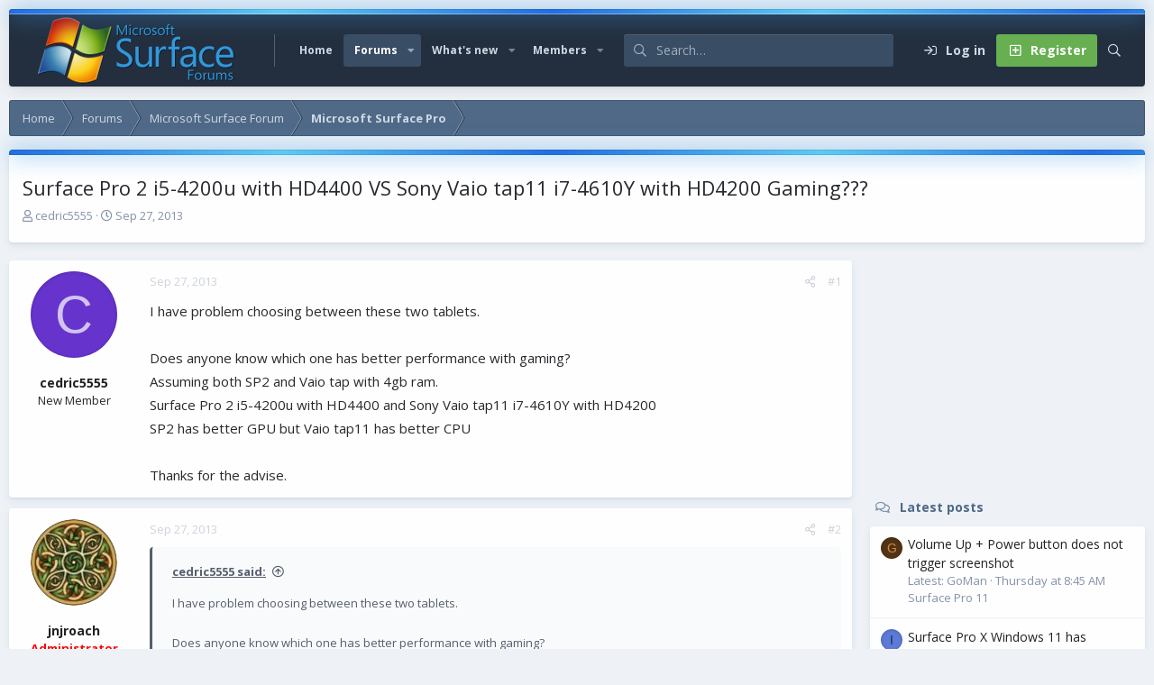

--- FILE ---
content_type: text/html; charset=utf-8
request_url: https://www.surfaceforums.net/threads/surface-pro-2-i5-4200u-with-hd4400-vs-sony-vaio-tap11-i7-4610y-with-hd4200-gaming.6070/
body_size: 18677
content:
<!DOCTYPE html>
<html id="XF" lang="en-US" dir="LTR"
	data-app="public"
	data-template="thread_view"
	data-container-key="node-27"
	data-content-key="thread-6070"
	data-logged-in="false"
	data-cookie-prefix="xf_"
	data-csrf="1768425346,2bf322666b164ce0c4b8f1a979bc7fd8"
	data-style-id="6" 
	class="has-no-js v_2_1 template-thread_view"
	 data-run-jobs="">
<head>
	<meta charset="utf-8" />
	<meta http-equiv="X-UA-Compatible" content="IE=Edge" />
	<meta name="viewport" content="width=device-width, initial-scale=1, viewport-fit=cover">

	
	
	

	<title>Surface Pro 2 i5-4200u with HD4400 VS Sony Vaio tap11 i7-4610Y with HD4200  Gaming??? | Microsoft Surface Forums</title>

	<link rel="manifest" href="/webmanifest.php">
	
		<meta name="theme-color" content="#394d65" />
	

	<meta name="apple-mobile-web-app-title" content="Microsoft Surface Forum">
	
	
	
		
		<meta name="description" content="I have problem choosing between these two tablets.

Does anyone know which one has better performance with gaming?
Assuming both SP2 and Vaio tap with..." />
		<meta property="og:description" content="I have problem choosing between these two tablets.

Does anyone know which one has better performance with gaming?
Assuming both SP2 and Vaio tap with 4gb ram.
Surface Pro 2 i5-4200u with HD4400 and Sony Vaio tap11 i7-4610Y with HD4200
SP2 has better GPU but Vaio tap11 has better CPU..." />
		<meta property="twitter:description" content="I have problem choosing between these two tablets.

Does anyone know which one has better performance with gaming?
Assuming both SP2 and Vaio tap with 4gb ram.
Surface Pro 2 i5-4200u with..." />
	
	
		<meta property="og:url" content="https://www.surfaceforums.net/threads/surface-pro-2-i5-4200u-with-hd4400-vs-sony-vaio-tap11-i7-4610y-with-hd4200-gaming.6070/" />
	
		<link rel="canonical" href="https://www.surfaceforums.net/threads/surface-pro-2-i5-4200u-with-hd4400-vs-sony-vaio-tap11-i7-4610y-with-hd4200-gaming.6070/" />
	

	
		
	
	
	<meta property="og:site_name" content="Microsoft Surface Forums" />


	
	
		
	
	
	<meta property="og:type" content="website" />


	
	
		
	
	
	
		<meta property="og:title" content="Surface Pro 2 i5-4200u with HD4400 VS Sony Vaio tap11 i7-4610Y with HD4200  Gaming???" />
		<meta property="twitter:title" content="Surface Pro 2 i5-4200u with HD4400 VS Sony Vaio tap11 i7-4610Y..." />
	


	
	
	
	

	<link href="https://fonts.googleapis.com/css?family=Open+Sans:400,700" rel="stylesheet">
	
	

	


	<link rel="preload" href="/styles/fonts/fa/fa-regular-400.woff2?_v=5.15.3" as="font" type="font/woff2" crossorigin="anonymous" />


	<link rel="preload" href="/styles/fonts/fa/fa-solid-900.woff2?_v=5.15.3" as="font" type="font/woff2" crossorigin="anonymous" />


<link rel="preload" href="/styles/fonts/fa/fa-brands-400.woff2?_v=5.15.3" as="font" type="font/woff2" crossorigin="anonymous" />

	<link rel="stylesheet" href="/css.php?css=public%3Anormalize.css%2Cpublic%3Afa.css%2Cpublic%3Acore.less%2Cpublic%3Aapp.less&amp;s=6&amp;l=1&amp;d=1743603237&amp;k=e9a4d3f1f01f417aa4e3adc9a14e1efbbb9375de" />

	<link rel="stylesheet" href="/css.php?css=public%3Abb_code.less%2Cpublic%3Amessage.less%2Cpublic%3Ashare_controls.less%2Cpublic%3Astructured_list.less%2Cpublic%3Aextra.less&amp;s=6&amp;l=1&amp;d=1743603237&amp;k=59e523760cb677b8cb8583db69ae989c9a0ccb8e" />

	
		<script src="/js/xf/preamble.min.js?_v=0ac9ef24"></script>
	

	
	
	<script async src="https://www.googletagmanager.com/gtag/js?id=UA-23672339-54"></script>
	<script>
		window.dataLayer = window.dataLayer || [];
		function gtag(){dataLayer.push(arguments);}
		gtag('js', new Date());
		gtag('config', 'UA-23672339-54', {
			// 
			
			
		});
	</script>

	<script type='text/javascript'>
var xfhtml = document.getElementById('XF');
function applySetting(settingName, settingOn, allowToggle){
	
	// Theme editor is disabled, so simply apply the setting if enabled in ACP
		if(settingOn === 1){
			xfhtml.classList.add(settingName);
		}
	
}

applySetting('focus-mobile-navigation-bar', 1, 1);


applySetting('focus-fluid', 0, 1);


applySetting('focus-grid', 0, 1);







	xfhtml.setAttribute('data-focus-bg', '1');

</script>


	

	
	<!-- Matomo -->
	<script>
	  var _paq = window._paq = window._paq || [];
	  /* tracker methods like "setCustomDimension" should be called before "trackPageView" */
	  _paq.push(['trackPageView']);
	  _paq.push(['enableLinkTracking']);
	  (function() {
	    var u="//t.forumfoundry.com/";
	    _paq.push(['setTrackerUrl', u+'matomo.php']);
	    _paq.push(['setSiteId', '5']);
	    var d=document, g=d.createElement('script'), s=d.getElementsByTagName('script')[0];
	    g.async=true; g.src=u+'matomo.js'; s.parentNode.insertBefore(g,s);
	  })();
	</script>
	<!-- End Matomo Code -->


</head>
<body data-template="thread_view">
  





	





   
    
    
    


    
  
    



    
    
    
    


    
    
    


    
    
    
    









<div class='focus-width'><div class="p-pageWrapper" id="top">

<!-- Logo bar: start -->
<header class="p-header" id="header">
	<div class="p-header-inner">
		<div class="p-header-content">

			

	<!-- Logo -->
	<div class="p-header-logo p-header-logo--image">
		<a href="https://www.surfaceforums.net" class='focus-logo'>
			
			
				<span class='focus-logo--image'>
	                <img src="/data/assets/logo/surface-forum-l1.png" srcset="" alt="Microsoft Surface Forums" width="" height="" />
	            </span>
	        
	        
		</a>
	</div>



			

    
    
    <!-- Navigation wrap -->
    <nav class='focus-wrap-nav'>
		<div class="p-nav-scroller hScroller" data-xf-init="h-scroller" data-auto-scroll=".p-navEl.is-selected">
			<div class="hScroller-scroll">
				<ul class="p-nav-list js-offCanvasNavSource">
				
					<li>
						
	<div class="p-navEl " >
		

			
	
	<a href="https://www.surfaceforums.net"
		class="p-navEl-link "
		
		data-xf-key="1"
		data-nav-id="home">Home</a>


			

		
		
	</div>

					</li>
				
					<li>
						
	<div class="p-navEl is-selected" data-has-children="true">
		

			
	
	<a href="/"
		class="p-navEl-link p-navEl-link--splitMenu "
		
		
		data-nav-id="forums">Forums</a>


			<a data-xf-key="2"
				data-xf-click="menu"
				data-menu-pos-ref="< .p-navEl"
				class="p-navEl-splitTrigger"
				role="button"
				tabindex="0"
				aria-label="Toggle expanded"
				aria-expanded="false"
				aria-haspopup="true"></a>

		
		
			<div class="menu menu--structural" data-menu="menu" aria-hidden="true">
				<div class="menu-content">
					
						
	
	
	<a href="/whats-new/posts/"
		class="menu-linkRow u-indentDepth0 js-offCanvasCopy "
		
		
		data-nav-id="newPosts">New posts</a>

	

					
						
	
	
	<a href="/search/?type=post"
		class="menu-linkRow u-indentDepth0 js-offCanvasCopy "
		
		
		data-nav-id="searchForums">Search forums</a>

	

					
				</div>
			</div>
		
	</div>

					</li>
				
					<li>
						
	<div class="p-navEl " data-has-children="true">
		

			
	
	<a href="/whats-new/"
		class="p-navEl-link p-navEl-link--splitMenu "
		
		
		data-nav-id="whatsNew">What's new</a>


			<a data-xf-key="3"
				data-xf-click="menu"
				data-menu-pos-ref="< .p-navEl"
				class="p-navEl-splitTrigger"
				role="button"
				tabindex="0"
				aria-label="Toggle expanded"
				aria-expanded="false"
				aria-haspopup="true"></a>

		
		
			<div class="menu menu--structural" data-menu="menu" aria-hidden="true">
				<div class="menu-content">
					
						
	
	
	<a href="/whats-new/posts/"
		class="menu-linkRow u-indentDepth0 js-offCanvasCopy "
		 rel="nofollow"
		
		data-nav-id="whatsNewPosts">New posts</a>

	

					
						
	
	
	<a href="/whats-new/profile-posts/"
		class="menu-linkRow u-indentDepth0 js-offCanvasCopy "
		 rel="nofollow"
		
		data-nav-id="whatsNewProfilePosts">New profile posts</a>

	

					
						
	
	
	<a href="/whats-new/latest-activity"
		class="menu-linkRow u-indentDepth0 js-offCanvasCopy "
		 rel="nofollow"
		
		data-nav-id="latestActivity">Latest activity</a>

	

					
				</div>
			</div>
		
	</div>

					</li>
				
					<li>
						
	<div class="p-navEl " data-has-children="true">
		

			
	
	<a href="/members/"
		class="p-navEl-link p-navEl-link--splitMenu "
		
		
		data-nav-id="members">Members</a>


			<a data-xf-key="4"
				data-xf-click="menu"
				data-menu-pos-ref="< .p-navEl"
				class="p-navEl-splitTrigger"
				role="button"
				tabindex="0"
				aria-label="Toggle expanded"
				aria-expanded="false"
				aria-haspopup="true"></a>

		
		
			<div class="menu menu--structural" data-menu="menu" aria-hidden="true">
				<div class="menu-content">
					
						
	
	
	<a href="/online/"
		class="menu-linkRow u-indentDepth0 js-offCanvasCopy "
		
		
		data-nav-id="currentVisitors">Current visitors</a>

	

					
						
	
	
	<a href="/whats-new/profile-posts/"
		class="menu-linkRow u-indentDepth0 js-offCanvasCopy "
		 rel="nofollow"
		
		data-nav-id="newProfilePosts">New profile posts</a>

	

					
						
	
	
	<a href="/search/?type=profile_post"
		class="menu-linkRow u-indentDepth0 js-offCanvasCopy "
		
		
		data-nav-id="searchProfilePosts">Search profile posts</a>

	

					
				</div>
			</div>
		
	</div>

					</li>
				
				</ul>
			</div>
		</div>
	</nav>
    

    
	<div class='focus-wrap-search'>
	
		
			<form action="/search/search" method="post">
	        
	        <!-- Search -->
			<div class='focus-search'>	
				
				<div class='focus-search-flex'>
					<input name="keywords" placeholder="Search…" aria-label="Search" data-menu-autofocus="true" type="text" />
					<div class='focus-search-prefix'><i class="fa--xf far fa-search" aria-hidden="true"></i></div>
				</div>
				
			</div>
			
			
				<div class="focus-search-menu">

					
					
						<div class="menu-row">
							
			<select name="constraints" class="js-quickSearch-constraint input" aria-label="Search within">
				<option value="">Everywhere</option>
<option value="{&quot;search_type&quot;:&quot;post&quot;}">Threads</option>
<option value="{&quot;search_type&quot;:&quot;post&quot;,&quot;c&quot;:{&quot;nodes&quot;:[27],&quot;child_nodes&quot;:1}}">This forum</option>
<option value="{&quot;search_type&quot;:&quot;post&quot;,&quot;c&quot;:{&quot;thread&quot;:6070}}">This thread</option>

			</select>
		
						</div>
					

					
					<div class="menu-row">
						<label class="iconic"><input type="checkbox"  name="c[title_only]" value="1" /><i aria-hidden="true"></i><span class="iconic-label">Search titles only</span></label>

					</div>
					
					<div class="menu-row">
						<div class="inputGroup">
							<span class="inputGroup-text">By:</span>
							<input type="text" class="input" name="c[users]" data-xf-init="auto-complete" placeholder="Member" aria-labelledby="ctrl_search_menu_by_member" />
						</div>
					</div>
					<div class="menu-footer">
						<span class="menu-footer-controls">
							<a href="/search/" class="button"><span class="button-text">Filters</span></a>
							<button type="submit" class="button--primary button button--icon button--icon--search"><span class="button-text">Search</span></button>
						</span>
					</div>

				</div>
			

			<input type="hidden" name="_xfToken" value="1768425346,2bf322666b164ce0c4b8f1a979bc7fd8" />

			</form>
		

	</div>

	<div class='focus-wrap-user'>

    <!-- User bar -->

		<div class="p-nav-opposite">
			<div class="p-navgroup p-account p-navgroup--guest">
				
					<a href="/login/" class="p-navgroup-link p-navgroup-link--textual p-navgroup-link--logIn" data-xf-click="overlay" data-follow-redirects="on">
						<span class="p-navgroup-linkText">Log in</span>
					</a>
					
						
<a href="/login/register" class="p-navgroup-link p-navgroup-link--textual p-navgroup-link--register" data-xf-click="overlay" data-follow-redirects="on">
							<span class="p-navgroup-linkText">Register</span>
						</a>

					
				
				
				
				
	            
			</div>

			<div class="p-navgroup p-discovery">
				<a href="/whats-new/"
					class="p-navgroup-link p-navgroup-link--iconic p-navgroup-link--whatsnew"
				   	aria-label="What&#039;s new"
					title="What&#039;s new">
					<i aria-hidden="true"></i>
					<span class="p-navgroup-linkText">What's new</span>
				</a>

				
					<a href="/search/"
						class="p-navgroup-link p-navgroup-link--iconic p-navgroup-link--search"
						data-xf-click="menu"
						data-xf-key="/"
						aria-label="Search"
						aria-expanded="false"
						aria-haspopup="true"
						title="Search"
					   	data-xf-init="tooltip">
						<i aria-hidden="true"></i>
						<!-- <span class="p-navgroup-linkText">Search</span> -->
					</a>
					<div class="menu menu--structural menu--wide" data-menu="menu" aria-hidden="true">
						<form action="/search/search" method="post"
							class="menu-content"
							data-xf-init="quick-search">

							<h3 class="menu-header">Search</h3>
							
							<div class="menu-row">
								
									<div class="inputGroup inputGroup--joined">
										<input type="text" class="input" name="keywords" placeholder="Search…" aria-label="Search" data-menu-autofocus="true" />
										
			<select name="constraints" class="js-quickSearch-constraint input" aria-label="Search within">
				<option value="">Everywhere</option>
<option value="{&quot;search_type&quot;:&quot;post&quot;}">Threads</option>
<option value="{&quot;search_type&quot;:&quot;post&quot;,&quot;c&quot;:{&quot;nodes&quot;:[27],&quot;child_nodes&quot;:1}}">This forum</option>
<option value="{&quot;search_type&quot;:&quot;post&quot;,&quot;c&quot;:{&quot;thread&quot;:6070}}">This thread</option>

			</select>
		
									</div>
									
							</div>

							
							<div class="menu-row">
								<label class="iconic"><input type="checkbox"  name="c[title_only]" value="1" /><i aria-hidden="true"></i><span class="iconic-label">Search titles only

											
												<span tabindex="0" role="button"
													  data-xf-init="tooltip" data-trigger="hover focus click" title="Tags will also be searched in content where tags are supported">

													<i class="fa--xf far fa-question-circle u-muted u-smaller" aria-hidden="true"></i>
												</span></span></label>

							</div>
							
							<div class="menu-row">
								<div class="inputGroup">
									<span class="inputGroup-text" id="ctrl_search_menu_by_member">By:</span>
									<input type="text" class="input" name="c[users]" data-xf-init="auto-complete" placeholder="Member" aria-labelledby="ctrl_search_menu_by_member" />
								</div>
							</div>
							<div class="menu-footer">
								<span class="menu-footer-controls">
									<button type="submit" class="button--primary button button--icon button--icon--search"><span class="button-text">Search</span></button>
									<a href="/search/" class="button"><span class="button-text">Advanced search…</span></a>
								</span>
							</div>

							<input type="hidden" name="_xfToken" value="1768425346,2bf322666b164ce0c4b8f1a979bc7fd8" />
						</form>
					</div>
				
			</div>
		</div>

</div>
    

			
		</div>
	</div>
</header>
<!-- Logo bar: end -->

<!-- Secondary header: start -->

	<!-- Make mobile header sticky regardless of setting -->
	<div class="p-navSticky p-navSticky--primary" data-xf-init="sticky-header">
		
    
    <!-- Secondary header -->
    
	<div class="p-nav">
		<div class="p-nav-inner">
			
			<div class='focus-mobile-navigation'>
				<button type="button" class="button--plain p-nav-menuTrigger button" data-xf-click="off-canvas" data-menu=".js-headerOffCanvasMenu" tabindex="0" aria-label="Menu"><span class="button-text">
					<i aria-hidden="true"></i>
					<span class="p-nav-menuText">Menu</span>
				</span></button>
				<div class='focus-mobile-logo'>
					<a href="https://www.surfaceforums.net">
						
	                        <img src="/data/assets/logo/surface-forum-l1.png" srcset="" alt="Microsoft Surface Forums" width="" height="" />
						
					</a>
				</div>
			</div>

			<div class='focus-wrap-user hide:desktop'>

    <!-- User bar -->

		<div class="p-nav-opposite">
			<div class="p-navgroup p-account p-navgroup--guest">
				
					<a href="/login/" class="p-navgroup-link p-navgroup-link--textual p-navgroup-link--logIn" data-xf-click="overlay" data-follow-redirects="on">
						<span class="p-navgroup-linkText">Log in</span>
					</a>
					
						
<a href="/login/register" class="p-navgroup-link p-navgroup-link--textual p-navgroup-link--register" data-xf-click="overlay" data-follow-redirects="on">
							<span class="p-navgroup-linkText">Register</span>
						</a>

					
				
				
				
				
	            
			</div>

			<div class="p-navgroup p-discovery">
				<a href="/whats-new/"
					class="p-navgroup-link p-navgroup-link--iconic p-navgroup-link--whatsnew"
				   	aria-label="What&#039;s new"
					title="What&#039;s new">
					<i aria-hidden="true"></i>
					<span class="p-navgroup-linkText">What's new</span>
				</a>

				
					<a href="/search/"
						class="p-navgroup-link p-navgroup-link--iconic p-navgroup-link--search"
						data-xf-click="menu"
						data-xf-key="/"
						aria-label="Search"
						aria-expanded="false"
						aria-haspopup="true"
						title="Search"
					   	data-xf-init="tooltip">
						<i aria-hidden="true"></i>
						<!-- <span class="p-navgroup-linkText">Search</span> -->
					</a>
					<div class="menu menu--structural menu--wide" data-menu="menu" aria-hidden="true">
						<form action="/search/search" method="post"
							class="menu-content"
							data-xf-init="quick-search">

							<h3 class="menu-header">Search</h3>
							
							<div class="menu-row">
								
									<div class="inputGroup inputGroup--joined">
										<input type="text" class="input" name="keywords" placeholder="Search…" aria-label="Search" data-menu-autofocus="true" />
										
			<select name="constraints" class="js-quickSearch-constraint input" aria-label="Search within">
				<option value="">Everywhere</option>
<option value="{&quot;search_type&quot;:&quot;post&quot;}">Threads</option>
<option value="{&quot;search_type&quot;:&quot;post&quot;,&quot;c&quot;:{&quot;nodes&quot;:[27],&quot;child_nodes&quot;:1}}">This forum</option>
<option value="{&quot;search_type&quot;:&quot;post&quot;,&quot;c&quot;:{&quot;thread&quot;:6070}}">This thread</option>

			</select>
		
									</div>
									
							</div>

							
							<div class="menu-row">
								<label class="iconic"><input type="checkbox"  name="c[title_only]" value="1" /><i aria-hidden="true"></i><span class="iconic-label">Search titles only

											
												<span tabindex="0" role="button"
													  data-xf-init="tooltip" data-trigger="hover focus click" title="Tags will also be searched in content where tags are supported">

													<i class="fa--xf far fa-question-circle u-muted u-smaller" aria-hidden="true"></i>
												</span></span></label>

							</div>
							
							<div class="menu-row">
								<div class="inputGroup">
									<span class="inputGroup-text" id="ctrl_search_menu_by_member">By:</span>
									<input type="text" class="input" name="c[users]" data-xf-init="auto-complete" placeholder="Member" aria-labelledby="ctrl_search_menu_by_member" />
								</div>
							</div>
							<div class="menu-footer">
								<span class="menu-footer-controls">
									<button type="submit" class="button--primary button button--icon button--icon--search"><span class="button-text">Search</span></button>
									<a href="/search/" class="button"><span class="button-text">Advanced search…</span></a>
								</span>
							</div>

							<input type="hidden" name="_xfToken" value="1768425346,2bf322666b164ce0c4b8f1a979bc7fd8" />
						</form>
					</div>
				
			</div>
		</div>

</div>
			
			

		</div>
	</div>
    

		
    <!-- Sub navigation -->
	
		<div class="p-sectionLinks">
			<div class="p-sectionLinks-inner hScroller" data-xf-init="h-scroller">
				<div class="hScroller-scroll">
					<ul class="p-sectionLinks-list">
					
						<li>
							
	<div class="p-navEl " >
		

			
	
	<a href="/whats-new/posts/"
		class="p-navEl-link "
		
		data-xf-key="alt+1"
		data-nav-id="newPosts">New posts</a>


			

		
		
	</div>

						</li>
					
						<li>
							
	<div class="p-navEl " >
		

			
	
	<a href="/search/?type=post"
		class="p-navEl-link "
		
		data-xf-key="alt+2"
		data-nav-id="searchForums">Search forums</a>


			

		
		
	</div>

						</li>
					
					</ul>
				</div>
			</div>
		</div>
	

	</div>

<!-- Secondary header: end -->


<div class='focus-content'>

	<div class='focus-ad'>

	

		
		<script type="text/javascript" src="https://s.skimresources.com/js/1629X934511.skimlinks.js"></script>

	

</div>


<div class="p-body">
	<div class="p-body-inner">
		<!--XF:EXTRA_OUTPUT-->
        
        <!-- Staff bar: start -->
        
        
        


        
		

		

		
		
        
	        <div class='focus-breadcrumb'>
				
					

	
	
	
	
		<div class="p-breadcrumbs-wrap ">
			<ul class="p-breadcrumbs " itemscope itemtype="https://schema.org/BreadcrumbList">
				
					

					
						
						
	<li itemprop="itemListElement" itemscope itemtype="https://schema.org/ListItem">
		<a href="https://www.surfaceforums.net" itemprop="item">
			<span itemprop="name">Home</span>
		</a>
		<meta itemprop="position" content="1" />
	</li>

					

					
						
						
	<li itemprop="itemListElement" itemscope itemtype="https://schema.org/ListItem">
		<a href="/" itemprop="item">
			<span itemprop="name">Forums</span>
		</a>
		<meta itemprop="position" content="2" />
	</li>

					
					
						
						
	<li itemprop="itemListElement" itemscope itemtype="https://schema.org/ListItem">
		<a href="/categories/microsoft-surface-forum.4/" itemprop="item">
			<span itemprop="name">Microsoft Surface Forum</span>
		</a>
		<meta itemprop="position" content="3" />
	</li>

					
						
						
	<li itemprop="itemListElement" itemscope itemtype="https://schema.org/ListItem">
		<a href="/forums/microsoft-surface-pro.27/" itemprop="item">
			<span itemprop="name">Microsoft Surface Pro</span>
		</a>
		<meta itemprop="position" content="4" />
	</li>

					

				
			</ul>
		</div>
	

				
				
			</div>
		

        
            
		

		
	<noscript class="js-jsWarning"><div class="blockMessage blockMessage--important blockMessage--iconic u-noJsOnly">JavaScript is disabled. For a better experience, please enable JavaScript in your browser before proceeding.</div></noscript>

		
	<div class="blockMessage blockMessage--important blockMessage--iconic js-browserWarning" style="display: none">You are using an out of date browser. It  may not display this or other websites correctly.<br />You should upgrade or use an <a href="https://www.google.com/chrome/" target="_blank" rel="noopener">alternative browser</a>.</div>


		
			<div class="p-body-header">
			
				
					<div class="p-title ">
					
						
							<h1 class="p-title-value">Surface Pro 2 i5-4200u with HD4400 VS Sony Vaio tap11 i7-4610Y with HD4200  Gaming???</h1>
						
						
					
					</div>
				

				
					<div class="p-description">
	<ul class="listInline listInline--bullet">
		<li>
			<i class="fa--xf far fa-user" aria-hidden="true" title="Thread starter"></i>
			<span class="u-srOnly">Thread starter</span>

			<a href="/members/cedric5555.10662/" class="username  u-concealed" dir="auto" data-user-id="10662" data-xf-init="member-tooltip">cedric5555</a>
		</li>
		<li>
			<i class="fa--xf far fa-clock" aria-hidden="true" title="Start date"></i>
			<span class="u-srOnly">Start date</span>

			<a href="/threads/surface-pro-2-i5-4200u-with-hd4400-vs-sony-vaio-tap11-i7-4610y-with-hd4200-gaming.6070/" class="u-concealed"><time  class="u-dt" dir="auto" datetime="2013-09-27T17:17:48-0500" data-time="1380320268" data-date-string="Sep 27, 2013" data-time-string="5:17 PM" title="Sep 27, 2013 at 5:17 PM">Sep 27, 2013</time></a>
		</li>
		
	</ul>
</div>
				
			
			</div>
		

		<div class="p-body-main p-body-main--withSidebar ">
			
			<div class="p-body-contentCol"></div>
			
				<div class="p-body-sidebarCol"></div>
			
			
			

			<div class="p-body-content">
				
				<div class="p-body-pageContent">













	
	
	
		
	
	
	


	
	
	
		
	
	
	


	
	
		
	
	
	


	
	













	

	
		
	



















<div class="block block--messages" data-xf-init="" data-type="post" data-href="/inline-mod/" data-search-target="*">

	<span class="u-anchorTarget" id="posts"></span>

	
		
	

	

	<div class="block-outer"></div>

	

	
		
	<div class="block-outer js-threadStatusField"></div>

	

	<div class="block-container lbContainer"
		data-xf-init="lightbox select-to-quote"
		data-message-selector=".js-post"
		data-lb-id="thread-6070"
		data-lb-universal="0">

		<div class="block-body js-replyNewMessageContainer">
			
				

					

					
						

	
	

	

	
	<article class="message message--post js-post js-inlineModContainer  "
		data-author="cedric5555"
		data-content="post-38024"
		id="js-post-38024"
		>

		

		<span class="u-anchorTarget" id="post-38024"></span>

		
			<div class="message-inner">
				
					<div class="message-cell message-cell--user">
						

	<section class="message-user"
		>

		

		<div class="message-avatar ">
			<div class="message-avatar-wrapper">

				<a href="/members/cedric5555.10662/" class="avatar avatar--m avatar--default avatar--default--dynamic" data-user-id="10662" data-xf-init="member-tooltip" style="background-color: #6633cc; color: #d1c2f0">
			<span class="avatar-u10662-m" role="img" aria-label="cedric5555">C</span> 
		</a>
				
			</div>
		</div>
		<div class="message-userDetails">
			<h4 class="message-name"><a href="/members/cedric5555.10662/" class="username " dir="auto" data-user-id="10662" data-xf-init="member-tooltip">cedric5555</a></h4>
			<h5 class="userTitle message-userTitle" dir="auto">New Member</h5>
			
		</div>
		
			
			
		
		<span class="message-userArrow"></span>
	</section>

					</div>
				

				
					<div class="message-cell message-cell--main">
					
						<div class="message-main js-quickEditTarget">

							
								

	

	<header class="message-attribution message-attribution--split">
		<ul class="message-attribution-main listInline ">
			
			
			<li class="u-concealed">
				<a href="/threads/surface-pro-2-i5-4200u-with-hd4400-vs-sony-vaio-tap11-i7-4610y-with-hd4200-gaming.6070/post-38024" rel="nofollow" >
					<time  class="u-dt" dir="auto" datetime="2013-09-27T17:17:48-0500" data-time="1380320268" data-date-string="Sep 27, 2013" data-time-string="5:17 PM" title="Sep 27, 2013 at 5:17 PM">Sep 27, 2013</time>
				</a>
			</li>
			
		</ul>

		<ul class="message-attribution-opposite message-attribution-opposite--list ">
			
			<li>
				<a href="/threads/surface-pro-2-i5-4200u-with-hd4400-vs-sony-vaio-tap11-i7-4610y-with-hd4200-gaming.6070/post-38024"
					class="message-attribution-gadget"
					data-xf-init="share-tooltip"
					data-href="/posts/38024/share"
					aria-label="Share"
					rel="nofollow">
					<i class="fa--xf far fa-share-alt" aria-hidden="true"></i>
				</a>
			</li>
			
			
				<li>
					<a href="/threads/surface-pro-2-i5-4200u-with-hd4400-vs-sony-vaio-tap11-i7-4610y-with-hd4200-gaming.6070/post-38024" rel="nofollow">
						#1
					</a>
				</li>
			
		</ul>
	</header>

							

							<div class="message-content js-messageContent">
							

								
									
	
	
	

								

								
									
	

	<div class="message-userContent lbContainer js-lbContainer "
		data-lb-id="post-38024"
		data-lb-caption-desc="cedric5555 &middot; Sep 27, 2013 at 5:17 PM">

		
			

	

		

		<article class="message-body js-selectToQuote">
			
				
			

			<div >
				
					<div class="bbWrapper">I have problem choosing between these two tablets.<br />
<br />
Does anyone know which one has better performance with gaming?<br />
Assuming both SP2 and Vaio tap with 4gb ram.<br />
Surface Pro 2 i5-4200u with HD4400 and Sony Vaio tap11 i7-4610Y with HD4200<br />
SP2 has better GPU but Vaio tap11 has better CPU<br />
<br />
Thanks for the advise.</div>
				
			</div>

			<div class="js-selectToQuoteEnd">&nbsp;</div>
			
				
			
		</article>

		
			

	

		

		
	</div>

								

								
									
	

	

								

								
								
								
									
	

								

							
							</div>

							
								
	

	<footer class="message-footer">
		

		

		<div class="reactionsBar js-reactionsList ">
			
		</div>

		<div class="js-historyTarget message-historyTarget toggleTarget" data-href="trigger-href"></div>
	</footer>

							
						</div>

					
					</div>
				
			</div>
		
	</article>

	
	

					

					

				

					

					
						

	
	

	

	
	<article class="message message--post js-post js-inlineModContainer  "
		data-author="jnjroach"
		data-content="post-38029"
		id="js-post-38029"
		itemscope itemtype="https://schema.org/Comment" itemid="https://www.surfaceforums.net/posts/38029/">

		
			<meta itemprop="parentItem" itemscope itemid="https://www.surfaceforums.net/threads/surface-pro-2-i5-4200u-with-hd4400-vs-sony-vaio-tap11-i7-4610y-with-hd4200-gaming.6070/" />
		

		<span class="u-anchorTarget" id="post-38029"></span>

		
			<div class="message-inner">
				
					<div class="message-cell message-cell--user">
						

	<section class="message-user"
		itemprop="author" itemscope itemtype="https://schema.org/Person" itemid="https://www.surfaceforums.net/members/jnjroach.7435/">

		
			<meta itemprop="url" content="https://www.surfaceforums.net/members/jnjroach.7435/" />
		

		<div class="message-avatar ">
			<div class="message-avatar-wrapper">

				<a href="/members/jnjroach.7435/" class="avatar avatar--m" data-user-id="7435" data-xf-init="member-tooltip">
			<img src="/data/avatars/m/7/7435.jpg?1625376956"  alt="jnjroach" class="avatar-u7435-m" width="96" height="96" loading="lazy" itemprop="image" /> 
		</a>
				
			</div>
		</div>
		<div class="message-userDetails">
			<h4 class="message-name"><a href="/members/jnjroach.7435/" class="username " dir="auto" data-user-id="7435" data-xf-init="member-tooltip"><span class="username--staff username--moderator username--admin" itemprop="name">jnjroach</span></a></h4>
			<h5 class="userTitle message-userTitle" dir="auto" itemprop="jobTitle"><font color="#FF0000"><B>Administrator</B></font></h5>
			<div class="userBanner userBanner--staff message-userBanner" dir="auto" itemprop="jobTitle"><span class="userBanner-before"></span><strong>Staff member</strong><span class="userBanner-after"></span></div>
		</div>
		
			
			
		
		<span class="message-userArrow"></span>
	</section>

					</div>
				

				
					<div class="message-cell message-cell--main">
					
						<div class="message-main js-quickEditTarget">

							
								

	

	<header class="message-attribution message-attribution--split">
		<ul class="message-attribution-main listInline ">
			
			
			<li class="u-concealed">
				<a href="/threads/surface-pro-2-i5-4200u-with-hd4400-vs-sony-vaio-tap11-i7-4610y-with-hd4200-gaming.6070/post-38029" rel="nofollow" itemprop="url">
					<time  class="u-dt" dir="auto" datetime="2013-09-27T17:38:52-0500" data-time="1380321532" data-date-string="Sep 27, 2013" data-time-string="5:38 PM" title="Sep 27, 2013 at 5:38 PM" itemprop="datePublished">Sep 27, 2013</time>
				</a>
			</li>
			
		</ul>

		<ul class="message-attribution-opposite message-attribution-opposite--list ">
			
			<li>
				<a href="/threads/surface-pro-2-i5-4200u-with-hd4400-vs-sony-vaio-tap11-i7-4610y-with-hd4200-gaming.6070/post-38029"
					class="message-attribution-gadget"
					data-xf-init="share-tooltip"
					data-href="/posts/38029/share"
					aria-label="Share"
					rel="nofollow">
					<i class="fa--xf far fa-share-alt" aria-hidden="true"></i>
				</a>
			</li>
			
			
				<li>
					<a href="/threads/surface-pro-2-i5-4200u-with-hd4400-vs-sony-vaio-tap11-i7-4610y-with-hd4200-gaming.6070/post-38029" rel="nofollow">
						#2
					</a>
				</li>
			
		</ul>
	</header>

							

							<div class="message-content js-messageContent">
							

								
									
	
	
	

								

								
									
	

	<div class="message-userContent lbContainer js-lbContainer "
		data-lb-id="post-38029"
		data-lb-caption-desc="jnjroach &middot; Sep 27, 2013 at 5:38 PM">

		

		<article class="message-body js-selectToQuote">
			
				
			

			<div itemprop="text">
				
					<div class="bbWrapper"><blockquote data-attributes="" data-quote="cedric5555" data-source="post: 38024"
	class="bbCodeBlock bbCodeBlock--expandable bbCodeBlock--quote js-expandWatch">
	
		<div class="bbCodeBlock-title">
			
				<a href="/goto/post?id=38024"
					class="bbCodeBlock-sourceJump"
					rel="nofollow"
					data-xf-click="attribution"
					data-content-selector="#post-38024">cedric5555 said:</a>
			
		</div>
	
	<div class="bbCodeBlock-content">
		
		<div class="bbCodeBlock-expandContent js-expandContent ">
			I have problem choosing between these two tablets.<br />
<br />
Does anyone know which one has better performance with gaming?<br />
Assuming both SP2 and Vaio tap with 4gb ram.<br />
Surface Pro 2 i5-4200u with HD4400 and Sony Vaio tap11 i7-4610Y with HD4200<br />
SP2 has better GPU but Vaio tap11 has better CPU<br />
<br />
Thanks for the advise.
		</div>
		<div class="bbCodeBlock-expandLink js-expandLink"><a role="button" tabindex="0">Click to expand...</a></div>
	</div>
</blockquote><br />
Sony&#039;s CPU:<br />
<a href="http://ark.intel.com/products/76618/Intel-Core-i7-4610Y-Processor-4M-Cache-up-to-2_90-GHz?ui=BIG" target="_blank" class="link link--external" rel="noopener">ARK | Intel® Core? i7-4610Y Processor (4M Cache, up to 2.90 GHz)</a><br />
<br />
Surface Pro 2&#039;s CPU:<br />
<a href="http://ark.intel.com/products/75459/Intel-Core-i5-4200U-Processor-3M-Cache-up-to-2_60-GHz" target="_blank" class="link link--external" rel="noopener">ARK | Intel® Core? i5-4200U Processor (3M Cache, up to 2.60 GHz)</a><br />
<br />
So it depends on if the games require a strong GPU or CPU, floating point heavy and/or 2d games typically rely on CPU, heavily textured, 3d games rely on GPU more.<br />
<br />
Think Casual Games (Angry Birds) vs. COD<br />
<br />
At the launch on Monday, we had a demo of the Pro 2 play Portal 2 with a wireless Xbox Controller on battery (lasted around 5 hours).</div>
				
			</div>

			<div class="js-selectToQuoteEnd">&nbsp;</div>
			
				
			
		</article>

		

		
	</div>

								

								
									
	

	

								

								
								
								
									
	

								

							
							</div>

							
								
	

	<footer class="message-footer">
		
			<div class="message-microdata" itemprop="interactionStatistic" itemtype="https://schema.org/InteractionCounter" itemscope>
				<meta itemprop="userInteractionCount" content="0" />
				<meta itemprop="interactionType" content="https://schema.org/LikeAction" />
			</div>
		

		

		<div class="reactionsBar js-reactionsList ">
			
		</div>

		<div class="js-historyTarget message-historyTarget toggleTarget" data-href="trigger-href"></div>
	</footer>

							
						</div>

					
					</div>
				
			</div>
		
	</article>

	
	

					

					

				

					

					
						

	
	

	

	
	<article class="message message--post js-post js-inlineModContainer  "
		data-author="demandarin"
		data-content="post-38033"
		id="js-post-38033"
		itemscope itemtype="https://schema.org/Comment" itemid="https://www.surfaceforums.net/posts/38033/">

		
			<meta itemprop="parentItem" itemscope itemid="https://www.surfaceforums.net/threads/surface-pro-2-i5-4200u-with-hd4400-vs-sony-vaio-tap11-i7-4610y-with-hd4200-gaming.6070/" />
		

		<span class="u-anchorTarget" id="post-38033"></span>

		
			<div class="message-inner">
				
					<div class="message-cell message-cell--user">
						

	<section class="message-user"
		itemprop="author" itemscope itemtype="https://schema.org/Person" itemid="https://www.surfaceforums.net/members/demandarin.10830/">

		
			<meta itemprop="url" content="https://www.surfaceforums.net/members/demandarin.10830/" />
		

		<div class="message-avatar ">
			<div class="message-avatar-wrapper">

				<a href="/members/demandarin.10830/" class="avatar avatar--m avatar--default avatar--default--dynamic" data-user-id="10830" data-xf-init="member-tooltip" style="background-color: #2985a3; color: #051114">
			<span class="avatar-u10830-m" role="img" aria-label="demandarin">D</span> 
		</a>
				
			</div>
		</div>
		<div class="message-userDetails">
			<h4 class="message-name"><a href="/members/demandarin.10830/" class="username " dir="auto" data-user-id="10830" data-xf-init="member-tooltip"><span itemprop="name">demandarin</span></a></h4>
			<h5 class="userTitle message-userTitle" dir="auto" itemprop="jobTitle">Active Member</h5>
			
		</div>
		
			
			
		
		<span class="message-userArrow"></span>
	</section>

					</div>
				

				
					<div class="message-cell message-cell--main">
					
						<div class="message-main js-quickEditTarget">

							
								

	

	<header class="message-attribution message-attribution--split">
		<ul class="message-attribution-main listInline ">
			
			
			<li class="u-concealed">
				<a href="/threads/surface-pro-2-i5-4200u-with-hd4400-vs-sony-vaio-tap11-i7-4610y-with-hd4200-gaming.6070/post-38033" rel="nofollow" itemprop="url">
					<time  class="u-dt" dir="auto" datetime="2013-09-27T18:00:40-0500" data-time="1380322840" data-date-string="Sep 27, 2013" data-time-string="6:00 PM" title="Sep 27, 2013 at 6:00 PM" itemprop="datePublished">Sep 27, 2013</time>
				</a>
			</li>
			
		</ul>

		<ul class="message-attribution-opposite message-attribution-opposite--list ">
			
			<li>
				<a href="/threads/surface-pro-2-i5-4200u-with-hd4400-vs-sony-vaio-tap11-i7-4610y-with-hd4200-gaming.6070/post-38033"
					class="message-attribution-gadget"
					data-xf-init="share-tooltip"
					data-href="/posts/38033/share"
					aria-label="Share"
					rel="nofollow">
					<i class="fa--xf far fa-share-alt" aria-hidden="true"></i>
				</a>
			</li>
			
			
				<li>
					<a href="/threads/surface-pro-2-i5-4200u-with-hd4400-vs-sony-vaio-tap11-i7-4610y-with-hd4200-gaming.6070/post-38033" rel="nofollow">
						#3
					</a>
				</li>
			
		</ul>
	</header>

							

							<div class="message-content js-messageContent">
							

								
									
	
	
	

								

								
									
	

	<div class="message-userContent lbContainer js-lbContainer "
		data-lb-id="post-38033"
		data-lb-caption-desc="demandarin &middot; Sep 27, 2013 at 6:00 PM">

		

		<article class="message-body js-selectToQuote">
			
				
			

			<div itemprop="text">
				
					<div class="bbWrapper">I think the pro 2 would be best for gaming. As the pro 1 surprised me as to good it could play the latest high graphic games. Of course with some of them needing graphics settings adjustment.,  pro 1 was a surprisingly capable steam gaming device. The pro 2 has 50% gpu increase. Its likely even better for gaming. <br />
<br />
Of course these aren&#039;t gaming machines but very capable, as many might not know</div>
				
			</div>

			<div class="js-selectToQuoteEnd">&nbsp;</div>
			
				
			
		</article>

		

		
	</div>

								

								
									
	

	

								

								
								
								
									
	

								

							
							</div>

							
								
	

	<footer class="message-footer">
		
			<div class="message-microdata" itemprop="interactionStatistic" itemtype="https://schema.org/InteractionCounter" itemscope>
				<meta itemprop="userInteractionCount" content="1" />
				<meta itemprop="interactionType" content="https://schema.org/LikeAction" />
			</div>
		

		

		<div class="reactionsBar js-reactionsList is-active">
			
	
	
		<ul class="reactionSummary">
		
			<li><span class="reaction reaction--small reaction--1" data-reaction-id="1"><i aria-hidden="true"></i><img src="[data-uri]" class="reaction-sprite js-reaction" alt="Like" title="Like" /></span></li>
		
		</ul>
	


<span class="u-srOnly">Reactions:</span>
<a class="reactionsBar-link" href="/posts/38033/reactions" data-xf-click="overlay" data-cache="false" rel="nofollow">1 person</a>
		</div>

		<div class="js-historyTarget message-historyTarget toggleTarget" data-href="trigger-href"></div>
	</footer>

							
						</div>

					
					</div>
				
			</div>
		
	</article>

	
	

					

					

				

					

					
						

	
	

	

	
	<article class="message message--post js-post js-inlineModContainer  "
		data-author="Deleted member 10837"
		data-content="post-38036"
		id="js-post-38036"
		itemscope itemtype="https://schema.org/Comment" itemid="https://www.surfaceforums.net/posts/38036/">

		
			<meta itemprop="parentItem" itemscope itemid="https://www.surfaceforums.net/threads/surface-pro-2-i5-4200u-with-hd4400-vs-sony-vaio-tap11-i7-4610y-with-hd4200-gaming.6070/" />
		

		<span class="u-anchorTarget" id="post-38036"></span>

		
			<div class="message-inner">
				
					<div class="message-cell message-cell--user">
						

	<section class="message-user"
		itemprop="author" itemscope itemtype="https://schema.org/Person" itemid="">

		

		<div class="message-avatar ">
			<div class="message-avatar-wrapper">

				<span class="avatar avatar--m avatar--default avatar--default--dynamic" data-user-id="0" style="background-color: #339999; color: #061313" title="Deleted member 10837">
			<span class="avatar-u0-m" role="img" aria-label="Deleted member 10837">D</span> 
		</span>
				
			</div>
		</div>
		<div class="message-userDetails">
			<h4 class="message-name"><span class="username " dir="auto" data-user-id="0"><span itemprop="name">Deleted member 10837</span></span></h4>
			<h5 class="userTitle message-userTitle" dir="auto" itemprop="jobTitle">Guest</h5>
			
		</div>
		
		<span class="message-userArrow"></span>
	</section>

					</div>
				

				
					<div class="message-cell message-cell--main">
					
						<div class="message-main js-quickEditTarget">

							
								

	

	<header class="message-attribution message-attribution--split">
		<ul class="message-attribution-main listInline ">
			
			
			<li class="u-concealed">
				<a href="/threads/surface-pro-2-i5-4200u-with-hd4400-vs-sony-vaio-tap11-i7-4610y-with-hd4200-gaming.6070/post-38036" rel="nofollow" itemprop="url">
					<time  class="u-dt" dir="auto" datetime="2013-09-27T18:16:50-0500" data-time="1380323810" data-date-string="Sep 27, 2013" data-time-string="6:16 PM" title="Sep 27, 2013 at 6:16 PM" itemprop="datePublished">Sep 27, 2013</time>
				</a>
			</li>
			
		</ul>

		<ul class="message-attribution-opposite message-attribution-opposite--list ">
			
			<li>
				<a href="/threads/surface-pro-2-i5-4200u-with-hd4400-vs-sony-vaio-tap11-i7-4610y-with-hd4200-gaming.6070/post-38036"
					class="message-attribution-gadget"
					data-xf-init="share-tooltip"
					data-href="/posts/38036/share"
					aria-label="Share"
					rel="nofollow">
					<i class="fa--xf far fa-share-alt" aria-hidden="true"></i>
				</a>
			</li>
			
			
				<li>
					<a href="/threads/surface-pro-2-i5-4200u-with-hd4400-vs-sony-vaio-tap11-i7-4610y-with-hd4200-gaming.6070/post-38036" rel="nofollow">
						#4
					</a>
				</li>
			
		</ul>
	</header>

							

							<div class="message-content js-messageContent">
							

								
									
	
	
	

								

								
									
	

	<div class="message-userContent lbContainer js-lbContainer "
		data-lb-id="post-38036"
		data-lb-caption-desc="Deleted member 10837 &middot; Sep 27, 2013 at 6:16 PM">

		

		<article class="message-body js-selectToQuote">
			
				
			

			<div itemprop="text">
				
					<div class="bbWrapper">Razer Edge Pro would be better for gaming then both with i7-3517U and dedicated GT 640M LE GPU.</div>
				
			</div>

			<div class="js-selectToQuoteEnd">&nbsp;</div>
			
				
			
		</article>

		

		
	</div>

								

								
									
	

	

								

								
								
								
									
	

								

							
							</div>

							
								
	

	<footer class="message-footer">
		
			<div class="message-microdata" itemprop="interactionStatistic" itemtype="https://schema.org/InteractionCounter" itemscope>
				<meta itemprop="userInteractionCount" content="0" />
				<meta itemprop="interactionType" content="https://schema.org/LikeAction" />
			</div>
		

		

		<div class="reactionsBar js-reactionsList ">
			
		</div>

		<div class="js-historyTarget message-historyTarget toggleTarget" data-href="trigger-href"></div>
	</footer>

							
						</div>

					
					</div>
				
			</div>
		
	</article>

	
	

					

					

				

					

					
						

	
	

	

	
	<article class="message message--post js-post js-inlineModContainer  "
		data-author="EMINENT"
		data-content="post-38041"
		id="js-post-38041"
		itemscope itemtype="https://schema.org/Comment" itemid="https://www.surfaceforums.net/posts/38041/">

		
			<meta itemprop="parentItem" itemscope itemid="https://www.surfaceforums.net/threads/surface-pro-2-i5-4200u-with-hd4400-vs-sony-vaio-tap11-i7-4610y-with-hd4200-gaming.6070/" />
		

		<span class="u-anchorTarget" id="post-38041"></span>

		
			<div class="message-inner">
				
					<div class="message-cell message-cell--user">
						

	<section class="message-user"
		itemprop="author" itemscope itemtype="https://schema.org/Person" itemid="https://www.surfaceforums.net/members/eminent.9085/">

		
			<meta itemprop="url" content="https://www.surfaceforums.net/members/eminent.9085/" />
		

		<div class="message-avatar ">
			<div class="message-avatar-wrapper">

				<a href="/members/eminent.9085/" class="avatar avatar--m" data-user-id="9085" data-xf-init="member-tooltip">
			<img src="/data/avatars/m/9/9085.jpg?1625376970"  alt="EMINENT" class="avatar-u9085-m" width="96" height="96" loading="lazy" itemprop="image" /> 
		</a>
				
			</div>
		</div>
		<div class="message-userDetails">
			<h4 class="message-name"><a href="/members/eminent.9085/" class="username " dir="auto" data-user-id="9085" data-xf-init="member-tooltip"><span itemprop="name">EMINENT</span></a></h4>
			<h5 class="userTitle message-userTitle" dir="auto" itemprop="jobTitle">Active Member</h5>
			
		</div>
		
			
			
		
		<span class="message-userArrow"></span>
	</section>

					</div>
				

				
					<div class="message-cell message-cell--main">
					
						<div class="message-main js-quickEditTarget">

							
								

	

	<header class="message-attribution message-attribution--split">
		<ul class="message-attribution-main listInline ">
			
			
			<li class="u-concealed">
				<a href="/threads/surface-pro-2-i5-4200u-with-hd4400-vs-sony-vaio-tap11-i7-4610y-with-hd4200-gaming.6070/post-38041" rel="nofollow" itemprop="url">
					<time  class="u-dt" dir="auto" datetime="2013-09-27T18:30:46-0500" data-time="1380324646" data-date-string="Sep 27, 2013" data-time-string="6:30 PM" title="Sep 27, 2013 at 6:30 PM" itemprop="datePublished">Sep 27, 2013</time>
				</a>
			</li>
			
		</ul>

		<ul class="message-attribution-opposite message-attribution-opposite--list ">
			
			<li>
				<a href="/threads/surface-pro-2-i5-4200u-with-hd4400-vs-sony-vaio-tap11-i7-4610y-with-hd4200-gaming.6070/post-38041"
					class="message-attribution-gadget"
					data-xf-init="share-tooltip"
					data-href="/posts/38041/share"
					aria-label="Share"
					rel="nofollow">
					<i class="fa--xf far fa-share-alt" aria-hidden="true"></i>
				</a>
			</li>
			
			
				<li>
					<a href="/threads/surface-pro-2-i5-4200u-with-hd4400-vs-sony-vaio-tap11-i7-4610y-with-hd4200-gaming.6070/post-38041" rel="nofollow">
						#5
					</a>
				</li>
			
		</ul>
	</header>

							

							<div class="message-content js-messageContent">
							

								
									
	
	
	

								

								
									
	

	<div class="message-userContent lbContainer js-lbContainer "
		data-lb-id="post-38041"
		data-lb-caption-desc="EMINENT &middot; Sep 27, 2013 at 6:30 PM">

		

		<article class="message-body js-selectToQuote">
			
				
			

			<div itemprop="text">
				
					<div class="bbWrapper">Tap has a bigger screen, but it&#039;ll be wobbly in the lap unless you want it teetering left to right with that center hinge.<br />
<br />
Also, that keyboard design is pretty cool, but what do you do with it if you&#039;re using it while walking? Shove it in a bag? Under your arm? <br />
I don&#039;t think it attaches to the back. This is why Surface is better. Covers fold over and it stays with you.</div>
				
			</div>

			<div class="js-selectToQuoteEnd">&nbsp;</div>
			
				
			
		</article>

		

		
	</div>

								

								
									
	

	

								

								
								
								
									
	

								

							
							</div>

							
								
	

	<footer class="message-footer">
		
			<div class="message-microdata" itemprop="interactionStatistic" itemtype="https://schema.org/InteractionCounter" itemscope>
				<meta itemprop="userInteractionCount" content="0" />
				<meta itemprop="interactionType" content="https://schema.org/LikeAction" />
			</div>
		

		

		<div class="reactionsBar js-reactionsList ">
			
		</div>

		<div class="js-historyTarget message-historyTarget toggleTarget" data-href="trigger-href"></div>
	</footer>

							
						</div>

					
					</div>
				
			</div>
		
	</article>

	
	

					

					

				

					

					
						

	
	

	

	
	<article class="message message--post js-post js-inlineModContainer  "
		data-author="illuzn"
		data-content="post-38058"
		id="js-post-38058"
		itemscope itemtype="https://schema.org/Comment" itemid="https://www.surfaceforums.net/posts/38058/">

		
			<meta itemprop="parentItem" itemscope itemid="https://www.surfaceforums.net/threads/surface-pro-2-i5-4200u-with-hd4400-vs-sony-vaio-tap11-i7-4610y-with-hd4200-gaming.6070/" />
		

		<span class="u-anchorTarget" id="post-38058"></span>

		
			<div class="message-inner">
				
					<div class="message-cell message-cell--user">
						

	<section class="message-user"
		itemprop="author" itemscope itemtype="https://schema.org/Person" itemid="https://www.surfaceforums.net/members/illuzn.10356/">

		
			<meta itemprop="url" content="https://www.surfaceforums.net/members/illuzn.10356/" />
		

		<div class="message-avatar ">
			<div class="message-avatar-wrapper">

				<a href="/members/illuzn.10356/" class="avatar avatar--m avatar--default avatar--default--dynamic" data-user-id="10356" data-xf-init="member-tooltip" style="background-color: #cccc33; color: #3d3d0f">
			<span class="avatar-u10356-m" role="img" aria-label="illuzn">I</span> 
		</a>
				
			</div>
		</div>
		<div class="message-userDetails">
			<h4 class="message-name"><a href="/members/illuzn.10356/" class="username " dir="auto" data-user-id="10356" data-xf-init="member-tooltip"><span itemprop="name">illuzn</span></a></h4>
			<h5 class="userTitle message-userTitle" dir="auto" itemprop="jobTitle">New Member</h5>
			
		</div>
		
			
			
		
		<span class="message-userArrow"></span>
	</section>

					</div>
				

				
					<div class="message-cell message-cell--main">
					
						<div class="message-main js-quickEditTarget">

							
								

	

	<header class="message-attribution message-attribution--split">
		<ul class="message-attribution-main listInline ">
			
			
			<li class="u-concealed">
				<a href="/threads/surface-pro-2-i5-4200u-with-hd4400-vs-sony-vaio-tap11-i7-4610y-with-hd4200-gaming.6070/post-38058" rel="nofollow" itemprop="url">
					<time  class="u-dt" dir="auto" datetime="2013-09-27T23:18:29-0500" data-time="1380341909" data-date-string="Sep 27, 2013" data-time-string="11:18 PM" title="Sep 27, 2013 at 11:18 PM" itemprop="datePublished">Sep 27, 2013</time>
				</a>
			</li>
			
		</ul>

		<ul class="message-attribution-opposite message-attribution-opposite--list ">
			
			<li>
				<a href="/threads/surface-pro-2-i5-4200u-with-hd4400-vs-sony-vaio-tap11-i7-4610y-with-hd4200-gaming.6070/post-38058"
					class="message-attribution-gadget"
					data-xf-init="share-tooltip"
					data-href="/posts/38058/share"
					aria-label="Share"
					rel="nofollow">
					<i class="fa--xf far fa-share-alt" aria-hidden="true"></i>
				</a>
			</li>
			
			
				<li>
					<a href="/threads/surface-pro-2-i5-4200u-with-hd4400-vs-sony-vaio-tap11-i7-4610y-with-hd4200-gaming.6070/post-38058" rel="nofollow">
						#6
					</a>
				</li>
			
		</ul>
	</header>

							

							<div class="message-content js-messageContent">
							

								
									
	
	
	

								

								
									
	

	<div class="message-userContent lbContainer js-lbContainer "
		data-lb-id="post-38058"
		data-lb-caption-desc="illuzn &middot; Sep 27, 2013 at 11:18 PM">

		

		<article class="message-body js-selectToQuote">
			
				
			

			<div itemprop="text">
				
					<div class="bbWrapper"><blockquote data-attributes="" data-quote="jnjroach" data-source="post: 38029"
	class="bbCodeBlock bbCodeBlock--expandable bbCodeBlock--quote js-expandWatch">
	
		<div class="bbCodeBlock-title">
			
				<a href="/goto/post?id=38029"
					class="bbCodeBlock-sourceJump"
					rel="nofollow"
					data-xf-click="attribution"
					data-content-selector="#post-38029">jnjroach said:</a>
			
		</div>
	
	<div class="bbCodeBlock-content">
		
		<div class="bbCodeBlock-expandContent js-expandContent ">
			Sony&#039;s CPU:<br />
<a href="http://ark.intel.com/products/76618/Intel-Core-i7-4610Y-Processor-4M-Cache-up-to-2_90-GHz?ui=BIG" target="_blank" class="link link--external" rel="nofollow ugc noopener">ARK | Intel® Core? i7-4610Y Processor (4M Cache, up to 2.90 GHz)</a><br />
<br />
Surface Pro 2&#039;s CPU:<br />
<a href="http://ark.intel.com/products/75459/Intel-Core-i5-4200U-Processor-3M-Cache-up-to-2_60-GHz" target="_blank" class="link link--external" rel="nofollow ugc noopener">ARK | Intel® Core? i5-4200U Processor (3M Cache, up to 2.60 GHz)</a><br />
<br />
So it depends on if the games require a strong GPU or CPU, floating point heavy and/or 2d games typically rely on CPU, heavily textured, 3d games rely on GPU more.<br />
<br />
Think Casual Games (Angry Birds) vs. COD<br />
<br />
At the launch on Monday, we had a demo of the Pro 2 play Portal 2 with a wireless Xbox Controller on battery (lasted around 5 hours).
		</div>
		<div class="bbCodeBlock-expandLink js-expandLink"><a role="button" tabindex="0">Click to expand...</a></div>
	</div>
</blockquote><br />
Although on paper the Sony may turbo boost to a higher CPU clock, I don&#039;t think this will translate to gaming performance.<br />
<br />
If we&#039;re talking software heavy, CPU games, if the can&#039;t run on the i5-4200U I doubt they would run on lower performance phone hardware.<br />
<br />
In terms of games which actually use the GPU, I think the surface pro will outclass the Sony in terms of speed purely because of its higher max TDP. This will mean that when the GPU is running at maximum clock (which it will be in any 3D game) the CPU in the surface pro will be able to turbo boost to higher performance.<br />
<br />
Honestly, I think they are aimed at different sectors. The Surface Pro 2 is meant to be the professionals do-everything machine.<br />
<br />
The Tap11 is meant to be a productivity device and not a gaming platform - that&#039;s why its smaller battery and lower TDP makes sense.</div>
				
			</div>

			<div class="js-selectToQuoteEnd">&nbsp;</div>
			
				
			
		</article>

		

		
	</div>

								

								
									
	

	

								

								
								
								
									
	

								

							
							</div>

							
								
	

	<footer class="message-footer">
		
			<div class="message-microdata" itemprop="interactionStatistic" itemtype="https://schema.org/InteractionCounter" itemscope>
				<meta itemprop="userInteractionCount" content="2" />
				<meta itemprop="interactionType" content="https://schema.org/LikeAction" />
			</div>
		

		

		<div class="reactionsBar js-reactionsList is-active">
			
	
	
		<ul class="reactionSummary">
		
			<li><span class="reaction reaction--small reaction--1" data-reaction-id="1"><i aria-hidden="true"></i><img src="[data-uri]" class="reaction-sprite js-reaction" alt="Like" title="Like" /></span></li>
		
		</ul>
	


<span class="u-srOnly">Reactions:</span>
<a class="reactionsBar-link" href="/posts/38058/reactions" data-xf-click="overlay" data-cache="false" rel="nofollow">2 people</a>
		</div>

		<div class="js-historyTarget message-historyTarget toggleTarget" data-href="trigger-href"></div>
	</footer>

							
						</div>

					
					</div>
				
			</div>
		
	</article>

	
	

					

					

				

					

					
						

	
	

	

	
	<article class="message message--post js-post js-inlineModContainer  "
		data-author="TheJokker"
		data-content="post-39095"
		id="js-post-39095"
		itemscope itemtype="https://schema.org/Comment" itemid="https://www.surfaceforums.net/posts/39095/">

		
			<meta itemprop="parentItem" itemscope itemid="https://www.surfaceforums.net/threads/surface-pro-2-i5-4200u-with-hd4400-vs-sony-vaio-tap11-i7-4610y-with-hd4200-gaming.6070/" />
		

		<span class="u-anchorTarget" id="post-39095"></span>

		
			<div class="message-inner">
				
					<div class="message-cell message-cell--user">
						

	<section class="message-user"
		itemprop="author" itemscope itemtype="https://schema.org/Person" itemid="https://www.surfaceforums.net/members/thejokker.7590/">

		
			<meta itemprop="url" content="https://www.surfaceforums.net/members/thejokker.7590/" />
		

		<div class="message-avatar ">
			<div class="message-avatar-wrapper">

				<a href="/members/thejokker.7590/" class="avatar avatar--m avatar--default avatar--default--dynamic" data-user-id="7590" data-xf-init="member-tooltip" style="background-color: #993333; color: #df9f9f">
			<span class="avatar-u7590-m" role="img" aria-label="TheJokker">T</span> 
		</a>
				
			</div>
		</div>
		<div class="message-userDetails">
			<h4 class="message-name"><a href="/members/thejokker.7590/" class="username " dir="auto" data-user-id="7590" data-xf-init="member-tooltip"><span itemprop="name">TheJokker</span></a></h4>
			<h5 class="userTitle message-userTitle" dir="auto" itemprop="jobTitle">Member</h5>
			
		</div>
		
			
			
		
		<span class="message-userArrow"></span>
	</section>

					</div>
				

				
					<div class="message-cell message-cell--main">
					
						<div class="message-main js-quickEditTarget">

							
								

	

	<header class="message-attribution message-attribution--split">
		<ul class="message-attribution-main listInline ">
			
			
			<li class="u-concealed">
				<a href="/threads/surface-pro-2-i5-4200u-with-hd4400-vs-sony-vaio-tap11-i7-4610y-with-hd4200-gaming.6070/post-39095" rel="nofollow" itemprop="url">
					<time  class="u-dt" dir="auto" datetime="2013-10-12T08:05:47-0500" data-time="1381583147" data-date-string="Oct 12, 2013" data-time-string="8:05 AM" title="Oct 12, 2013 at 8:05 AM" itemprop="datePublished">Oct 12, 2013</time>
				</a>
			</li>
			
		</ul>

		<ul class="message-attribution-opposite message-attribution-opposite--list ">
			
			<li>
				<a href="/threads/surface-pro-2-i5-4200u-with-hd4400-vs-sony-vaio-tap11-i7-4610y-with-hd4200-gaming.6070/post-39095"
					class="message-attribution-gadget"
					data-xf-init="share-tooltip"
					data-href="/posts/39095/share"
					aria-label="Share"
					rel="nofollow">
					<i class="fa--xf far fa-share-alt" aria-hidden="true"></i>
				</a>
			</li>
			
			
				<li>
					<a href="/threads/surface-pro-2-i5-4200u-with-hd4400-vs-sony-vaio-tap11-i7-4610y-with-hd4200-gaming.6070/post-39095" rel="nofollow">
						#7
					</a>
				</li>
			
		</ul>
	</header>

							

							<div class="message-content js-messageContent">
							

								
									
	
	
	

								

								
									
	

	<div class="message-userContent lbContainer js-lbContainer "
		data-lb-id="post-39095"
		data-lb-caption-desc="TheJokker &middot; Oct 12, 2013 at 8:05 AM">

		

		<article class="message-body js-selectToQuote">
			
				
			

			<div itemprop="text">
				
					<div class="bbWrapper">I could be wrong but without benchmarks I would give the edge to the Surface Pro 2 because of upgraded graphics processor.</div>
				
			</div>

			<div class="js-selectToQuoteEnd">&nbsp;</div>
			
				
			
		</article>

		

		
	</div>

								

								
									
	

	

								

								
								
								
									
	

								

							
							</div>

							
								
	

	<footer class="message-footer">
		
			<div class="message-microdata" itemprop="interactionStatistic" itemtype="https://schema.org/InteractionCounter" itemscope>
				<meta itemprop="userInteractionCount" content="0" />
				<meta itemprop="interactionType" content="https://schema.org/LikeAction" />
			</div>
		

		

		<div class="reactionsBar js-reactionsList ">
			
		</div>

		<div class="js-historyTarget message-historyTarget toggleTarget" data-href="trigger-href"></div>
	</footer>

							
						</div>

					
					</div>
				
			</div>
		
	</article>

	
	

					

					

				

					

					
						

	
	

	

	
	<article class="message message--post js-post js-inlineModContainer  "
		data-author="shazada"
		data-content="post-39097"
		id="js-post-39097"
		itemscope itemtype="https://schema.org/Comment" itemid="https://www.surfaceforums.net/posts/39097/">

		
			<meta itemprop="parentItem" itemscope itemid="https://www.surfaceforums.net/threads/surface-pro-2-i5-4200u-with-hd4400-vs-sony-vaio-tap11-i7-4610y-with-hd4200-gaming.6070/" />
		

		<span class="u-anchorTarget" id="post-39097"></span>

		
			<div class="message-inner">
				
					<div class="message-cell message-cell--user">
						

	<section class="message-user"
		itemprop="author" itemscope itemtype="https://schema.org/Person" itemid="https://www.surfaceforums.net/members/shazada.11141/">

		
			<meta itemprop="url" content="https://www.surfaceforums.net/members/shazada.11141/" />
		

		<div class="message-avatar ">
			<div class="message-avatar-wrapper">

				<a href="/members/shazada.11141/" class="avatar avatar--m avatar--default avatar--default--dynamic" data-user-id="11141" data-xf-init="member-tooltip" style="background-color: #333399; color: #9f9fdf">
			<span class="avatar-u11141-m" role="img" aria-label="shazada">S</span> 
		</a>
				
			</div>
		</div>
		<div class="message-userDetails">
			<h4 class="message-name"><a href="/members/shazada.11141/" class="username " dir="auto" data-user-id="11141" data-xf-init="member-tooltip"><span itemprop="name">shazada</span></a></h4>
			<h5 class="userTitle message-userTitle" dir="auto" itemprop="jobTitle">Member</h5>
			
		</div>
		
			
			
		
		<span class="message-userArrow"></span>
	</section>

					</div>
				

				
					<div class="message-cell message-cell--main">
					
						<div class="message-main js-quickEditTarget">

							
								

	

	<header class="message-attribution message-attribution--split">
		<ul class="message-attribution-main listInline ">
			
			
			<li class="u-concealed">
				<a href="/threads/surface-pro-2-i5-4200u-with-hd4400-vs-sony-vaio-tap11-i7-4610y-with-hd4200-gaming.6070/post-39097" rel="nofollow" itemprop="url">
					<time  class="u-dt" dir="auto" datetime="2013-10-12T08:47:33-0500" data-time="1381585653" data-date-string="Oct 12, 2013" data-time-string="8:47 AM" title="Oct 12, 2013 at 8:47 AM" itemprop="datePublished">Oct 12, 2013</time>
				</a>
			</li>
			
		</ul>

		<ul class="message-attribution-opposite message-attribution-opposite--list ">
			
			<li>
				<a href="/threads/surface-pro-2-i5-4200u-with-hd4400-vs-sony-vaio-tap11-i7-4610y-with-hd4200-gaming.6070/post-39097"
					class="message-attribution-gadget"
					data-xf-init="share-tooltip"
					data-href="/posts/39097/share"
					aria-label="Share"
					rel="nofollow">
					<i class="fa--xf far fa-share-alt" aria-hidden="true"></i>
				</a>
			</li>
			
			
				<li>
					<a href="/threads/surface-pro-2-i5-4200u-with-hd4400-vs-sony-vaio-tap11-i7-4610y-with-hd4200-gaming.6070/post-39097" rel="nofollow">
						#8
					</a>
				</li>
			
		</ul>
	</header>

							

							<div class="message-content js-messageContent">
							

								
									
	
	
	

								

								
									
	

	<div class="message-userContent lbContainer js-lbContainer "
		data-lb-id="post-39097"
		data-lb-caption-desc="shazada &middot; Oct 12, 2013 at 8:47 AM">

		

		<article class="message-body js-selectToQuote">
			
				
			

			<div itemprop="text">
				
					<div class="bbWrapper">And for the €1300 it&#039;s Sony it&#039;s i7 + HD4200 + 4GB Ram VS Surface Pro 2 i5 + HD4400 + 8GB Ram<br />
<br />
In this and overal cases I&#039;d rather have a couple of more ram &amp; better GPU than a better CPU. But this is just on the specs. I&#039;ll be lying if the white Sony with it&#039;s glossy and thinner finish doesn&#039;t look slick <img src="[data-uri]" class="smilie smilie--sprite smilie--sprite1" alt=":)" title="Smile    :)" loading="lazy" data-shortname=":)" />.</div>
				
			</div>

			<div class="js-selectToQuoteEnd">&nbsp;</div>
			
				
			
		</article>

		

		
	</div>

								

								
									
	

	

								

								
								
								
									
	

								

							
							</div>

							
								
	

	<footer class="message-footer">
		
			<div class="message-microdata" itemprop="interactionStatistic" itemtype="https://schema.org/InteractionCounter" itemscope>
				<meta itemprop="userInteractionCount" content="0" />
				<meta itemprop="interactionType" content="https://schema.org/LikeAction" />
			</div>
		

		

		<div class="reactionsBar js-reactionsList ">
			
		</div>

		<div class="js-historyTarget message-historyTarget toggleTarget" data-href="trigger-href"></div>
	</footer>

							
						</div>

					
					</div>
				
			</div>
		
	</article>

	
	

					

					

				

					

					
						

	
	

	

	
	<article class="message message--post js-post js-inlineModContainer  "
		data-author="oion"
		data-content="post-39102"
		id="js-post-39102"
		itemscope itemtype="https://schema.org/Comment" itemid="https://www.surfaceforums.net/posts/39102/">

		
			<meta itemprop="parentItem" itemscope itemid="https://www.surfaceforums.net/threads/surface-pro-2-i5-4200u-with-hd4400-vs-sony-vaio-tap11-i7-4610y-with-hd4200-gaming.6070/" />
		

		<span class="u-anchorTarget" id="post-39102"></span>

		
			<div class="message-inner">
				
					<div class="message-cell message-cell--user">
						

	<section class="message-user"
		itemprop="author" itemscope itemtype="https://schema.org/Person" itemid="https://www.surfaceforums.net/members/oion.9000/">

		
			<meta itemprop="url" content="https://www.surfaceforums.net/members/oion.9000/" />
		

		<div class="message-avatar ">
			<div class="message-avatar-wrapper">

				<a href="/members/oion.9000/" class="avatar avatar--m avatar--default avatar--default--dynamic" data-user-id="9000" data-xf-init="member-tooltip" style="background-color: #cccc33; color: #3d3d0f">
			<span class="avatar-u9000-m" role="img" aria-label="oion">O</span> 
		</a>
				
			</div>
		</div>
		<div class="message-userDetails">
			<h4 class="message-name"><a href="/members/oion.9000/" class="username " dir="auto" data-user-id="9000" data-xf-init="member-tooltip"><span itemprop="name">oion</span></a></h4>
			<h5 class="userTitle message-userTitle" dir="auto" itemprop="jobTitle">Well-Known Member</h5>
			
		</div>
		
			
			
		
		<span class="message-userArrow"></span>
	</section>

					</div>
				

				
					<div class="message-cell message-cell--main">
					
						<div class="message-main js-quickEditTarget">

							
								

	

	<header class="message-attribution message-attribution--split">
		<ul class="message-attribution-main listInline ">
			
			
			<li class="u-concealed">
				<a href="/threads/surface-pro-2-i5-4200u-with-hd4400-vs-sony-vaio-tap11-i7-4610y-with-hd4200-gaming.6070/post-39102" rel="nofollow" itemprop="url">
					<time  class="u-dt" dir="auto" datetime="2013-10-12T10:41:56-0500" data-time="1381592516" data-date-string="Oct 12, 2013" data-time-string="10:41 AM" title="Oct 12, 2013 at 10:41 AM" itemprop="datePublished">Oct 12, 2013</time>
				</a>
			</li>
			
		</ul>

		<ul class="message-attribution-opposite message-attribution-opposite--list ">
			
			<li>
				<a href="/threads/surface-pro-2-i5-4200u-with-hd4400-vs-sony-vaio-tap11-i7-4610y-with-hd4200-gaming.6070/post-39102"
					class="message-attribution-gadget"
					data-xf-init="share-tooltip"
					data-href="/posts/39102/share"
					aria-label="Share"
					rel="nofollow">
					<i class="fa--xf far fa-share-alt" aria-hidden="true"></i>
				</a>
			</li>
			
			
				<li>
					<a href="/threads/surface-pro-2-i5-4200u-with-hd4400-vs-sony-vaio-tap11-i7-4610y-with-hd4200-gaming.6070/post-39102" rel="nofollow">
						#9
					</a>
				</li>
			
		</ul>
	</header>

							

							<div class="message-content js-messageContent">
							

								
									
	
	
	

								

								
									
	

	<div class="message-userContent lbContainer js-lbContainer "
		data-lb-id="post-39102"
		data-lb-caption-desc="oion &middot; Oct 12, 2013 at 10:41 AM">

		

		<article class="message-body js-selectToQuote">
			
				
			

			<div itemprop="text">
				
					<div class="bbWrapper">What games are touch-friendly right now?<br />
<br />
Looking at the OP&#039;s posting history, here&#039;s a question: Why is he so concerned about gaming performance in a device type that&#039;s not designed for strict PC gaming?<br />
<br />
In other words, why can&#039;t the OP buy a gaming laptop?</div>
				
			</div>

			<div class="js-selectToQuoteEnd">&nbsp;</div>
			
				
			
		</article>

		

		
	</div>

								

								
									
	

	

								

								
								
								
									
	

								

							
							</div>

							
								
	

	<footer class="message-footer">
		
			<div class="message-microdata" itemprop="interactionStatistic" itemtype="https://schema.org/InteractionCounter" itemscope>
				<meta itemprop="userInteractionCount" content="0" />
				<meta itemprop="interactionType" content="https://schema.org/LikeAction" />
			</div>
		

		

		<div class="reactionsBar js-reactionsList ">
			
		</div>

		<div class="js-historyTarget message-historyTarget toggleTarget" data-href="trigger-href"></div>
	</footer>

							
						</div>

					
					</div>
				
			</div>
		
	</article>

	
	

					

					

				
			
		</div>
	</div>

	
		<div class="block-outer block-outer--after">
			
				

				
				
					<div class="block-outer-opposite">
						
							<a href="/login/" class="button--link button--wrap button" data-xf-click="overlay"><span class="button-text">
								You must log in or register to reply here.
							</span></a>
						
					</div>
				
			
		</div>
	

	
	

</div>









	<div class="block"  data-widget-id="18" data-widget-key="xfes_thread_view_below_quick_reply_similar_threads" data-widget-definition="xfes_similar_threads">
		<div class="block-container">
			
				<h3 class="block-header">Similar threads</h3>

				<div class="block-body">
					<div class="structItemContainer">
						
							

	

	<div class="structItem structItem--thread js-inlineModContainer js-threadListItem-6069" data-author="cedric5555">

	
		<div class="structItem-cell structItem-cell--icon">
			<div class="structItem-iconContainer">
				<a href="/members/cedric5555.10662/" class="avatar avatar--s avatar--default avatar--default--dynamic" data-user-id="10662" data-xf-init="member-tooltip" style="background-color: #6633cc; color: #d1c2f0">
			<span class="avatar-u10662-s" role="img" aria-label="cedric5555">C</span> 
		</a>
				
			</div>
		</div>
	

	
		<div class="structItem-cell structItem-cell--main" data-xf-init="touch-proxy">
			

			<div class="structItem-title">
				
				
				
	

				<a href="/threads/surface-pro-2-speakers-improvement.6069/" class="" data-tp-primary="on" data-xf-init="preview-tooltip" data-preview-url="/threads/surface-pro-2-speakers-improvement.6069/preview">Surface Pro 2 speakers improvement</a>
			</div>

			<div class="structItem-minor">
				

				
					<ul class="structItem-parts">
						<li><a href="/members/cedric5555.10662/" class="username " dir="auto" data-user-id="10662" data-xf-init="member-tooltip">cedric5555</a></li>
						<li class="structItem-startDate"><a href="/threads/surface-pro-2-speakers-improvement.6069/" rel="nofollow"><time  class="u-dt" dir="auto" datetime="2013-09-27T17:07:04-0500" data-time="1380319624" data-date-string="Sep 27, 2013" data-time-string="5:07 PM" title="Sep 27, 2013 at 5:07 PM">Sep 27, 2013</time></a></li>
						
							<li><a href="/forums/microsoft-surface-pro.27/">Microsoft Surface Pro</a></li>
						
					</ul>

					
				
			</div>
		</div>
	

	
		<div class="structItem-cell structItem-cell--meta" title="First message reaction score: 0">
			<dl class="pairs pairs--justified">
				<dt>Replies</dt>
				<dd>6</dd>
			</dl>
			<dl class="pairs pairs--justified structItem-minor">
				<dt>Views</dt>
				<dd>9K</dd>
			</dl>
		</div>
	

	
		<div class="structItem-cell structItem-cell--latest">
			
				<a href="/threads/surface-pro-2-speakers-improvement.6069/latest" rel="nofollow"><time  class="structItem-latestDate u-dt" dir="auto" datetime="2015-08-05T06:32:33-0500" data-time="1438774353" data-date-string="Aug 5, 2015" data-time-string="6:32 AM" title="Aug 5, 2015 at 6:32 AM">Aug 5, 2015</time></a>
				<div class="structItem-minor">
					
						<a href="/members/nysj.21708/" class="username " dir="auto" data-user-id="21708" data-xf-init="member-tooltip">nysj</a>
					
				</div>
			
		</div>
	

	
		<div class="structItem-cell structItem-cell--icon structItem-cell--iconEnd">
			<div class="structItem-iconContainer">
				
					<a href="/members/nysj.21708/" class="avatar avatar--xxs avatar--default avatar--default--dynamic" data-user-id="21708" data-xf-init="member-tooltip" style="background-color: #d65c99; color: #661a40">
			<span class="avatar-u21708-s" role="img" aria-label="nysj">N</span> 
		</a>
				
			</div>
		</div>
	

	</div>

						
							

	

	<div class="structItem structItem--thread js-inlineModContainer js-threadListItem-6188" data-author="lorenzo994">

	
		<div class="structItem-cell structItem-cell--icon">
			<div class="structItem-iconContainer">
				<a href="/members/lorenzo994.11267/" class="avatar avatar--s avatar--default avatar--default--dynamic" data-user-id="11267" data-xf-init="member-tooltip" style="background-color: #993333; color: #df9f9f">
			<span class="avatar-u11267-s" role="img" aria-label="lorenzo994">L</span> 
		</a>
				
			</div>
		</div>
	

	
		<div class="structItem-cell structItem-cell--main" data-xf-init="touch-proxy">
			

			<div class="structItem-title">
				
				
				
	

				<a href="/threads/microsoft-surface-pro-2-vs-sony-vaio-multi-flip.6188/" class="" data-tp-primary="on" data-xf-init="preview-tooltip" data-preview-url="/threads/microsoft-surface-pro-2-vs-sony-vaio-multi-flip.6188/preview">Microsoft Surface Pro 2 vs Sony Vaio multi flip</a>
			</div>

			<div class="structItem-minor">
				

				
					<ul class="structItem-parts">
						<li><a href="/members/lorenzo994.11267/" class="username " dir="auto" data-user-id="11267" data-xf-init="member-tooltip">lorenzo994</a></li>
						<li class="structItem-startDate"><a href="/threads/microsoft-surface-pro-2-vs-sony-vaio-multi-flip.6188/" rel="nofollow"><time  class="u-dt" dir="auto" datetime="2013-10-11T06:58:25-0500" data-time="1381492705" data-date-string="Oct 11, 2013" data-time-string="6:58 AM" title="Oct 11, 2013 at 6:58 AM">Oct 11, 2013</time></a></li>
						
							<li><a href="/forums/microsoft-surface-pro-2.44/">Microsoft Surface Pro 2</a></li>
						
					</ul>

					
						<span class="structItem-pageJump">
						
							<a href="/threads/microsoft-surface-pro-2-vs-sony-vaio-multi-flip.6188/page-2">2</a>
						
						</span>
					
				
			</div>
		</div>
	

	
		<div class="structItem-cell structItem-cell--meta" title="First message reaction score: 0">
			<dl class="pairs pairs--justified">
				<dt>Replies</dt>
				<dd>12</dd>
			</dl>
			<dl class="pairs pairs--justified structItem-minor">
				<dt>Views</dt>
				<dd>15K</dd>
			</dl>
		</div>
	

	
		<div class="structItem-cell structItem-cell--latest">
			
				<a href="/threads/microsoft-surface-pro-2-vs-sony-vaio-multi-flip.6188/latest" rel="nofollow"><time  class="structItem-latestDate u-dt" dir="auto" datetime="2013-11-30T08:30:36-0600" data-time="1385821836" data-date-string="Nov 30, 2013" data-time-string="8:30 AM" title="Nov 30, 2013 at 8:30 AM">Nov 30, 2013</time></a>
				<div class="structItem-minor">
					
						<a href="/members/lorenzo994.11267/" class="username " dir="auto" data-user-id="11267" data-xf-init="member-tooltip">lorenzo994</a>
					
				</div>
			
		</div>
	

	
		<div class="structItem-cell structItem-cell--icon structItem-cell--iconEnd">
			<div class="structItem-iconContainer">
				
					<a href="/members/lorenzo994.11267/" class="avatar avatar--xxs avatar--default avatar--default--dynamic" data-user-id="11267" data-xf-init="member-tooltip" style="background-color: #993333; color: #df9f9f">
			<span class="avatar-u11267-s" role="img" aria-label="lorenzo994">L</span> 
		</a>
				
			</div>
		</div>
	

	</div>

						
							

	

	<div class="structItem structItem--thread js-inlineModContainer js-threadListItem-3592" data-author="chucky79">

	
		<div class="structItem-cell structItem-cell--icon">
			<div class="structItem-iconContainer">
				<a href="/members/chucky79.8987/" class="avatar avatar--s avatar--default avatar--default--dynamic" data-user-id="8987" data-xf-init="member-tooltip" style="background-color: #999966; color: #2e2e1f">
			<span class="avatar-u8987-s" role="img" aria-label="chucky79">C</span> 
		</a>
				
			</div>
		</div>
	

	
		<div class="structItem-cell structItem-cell--main" data-xf-init="touch-proxy">
			

			<div class="structItem-title">
				
				
				
	

				<a href="/threads/surface-pro-way-under-appreciated.3592/" class="" data-tp-primary="on" data-xf-init="preview-tooltip" data-preview-url="/threads/surface-pro-way-under-appreciated.3592/preview">Surface pro WAY under appreciated</a>
			</div>

			<div class="structItem-minor">
				

				
					<ul class="structItem-parts">
						<li><a href="/members/chucky79.8987/" class="username " dir="auto" data-user-id="8987" data-xf-init="member-tooltip">chucky79</a></li>
						<li class="structItem-startDate"><a href="/threads/surface-pro-way-under-appreciated.3592/" rel="nofollow"><time  class="u-dt" dir="auto" datetime="2013-02-14T18:23:06-0600" data-time="1360887786" data-date-string="Feb 14, 2013" data-time-string="6:23 PM" title="Feb 14, 2013 at 6:23 PM">Feb 14, 2013</time></a></li>
						
							<li><a href="/forums/microsoft-surface-pro.27/">Microsoft Surface Pro</a></li>
						
					</ul>

					
						<span class="structItem-pageJump">
						
							<a href="/threads/surface-pro-way-under-appreciated.3592/page-2">2</a>
						
						</span>
					
				
			</div>
		</div>
	

	
		<div class="structItem-cell structItem-cell--meta" title="First message reaction score: 0">
			<dl class="pairs pairs--justified">
				<dt>Replies</dt>
				<dd>20</dd>
			</dl>
			<dl class="pairs pairs--justified structItem-minor">
				<dt>Views</dt>
				<dd>11K</dd>
			</dl>
		</div>
	

	
		<div class="structItem-cell structItem-cell--latest">
			
				<a href="/threads/surface-pro-way-under-appreciated.3592/latest" rel="nofollow"><time  class="structItem-latestDate u-dt" dir="auto" datetime="2013-02-24T00:11:33-0600" data-time="1361686293" data-date-string="Feb 24, 2013" data-time-string="12:11 AM" title="Feb 24, 2013 at 12:11 AM">Feb 24, 2013</time></a>
				<div class="structItem-minor">
					
						<a href="/members/j515op.68/" class="username " dir="auto" data-user-id="68" data-xf-init="member-tooltip">J515OP</a>
					
				</div>
			
		</div>
	

	
		<div class="structItem-cell structItem-cell--icon structItem-cell--iconEnd">
			<div class="structItem-iconContainer">
				
					<a href="/members/j515op.68/" class="avatar avatar--xxs" data-user-id="68" data-xf-init="member-tooltip">
			<img src="/data/avatars/s/0/68.jpg?1625376949"  alt="J515OP" class="avatar-u68-s" width="48" height="48" loading="lazy" /> 
		</a>
				
			</div>
		</div>
	

	</div>

						
							

	

	<div class="structItem structItem--thread js-inlineModContainer js-threadListItem-19238" data-author="Jackbob">

	
		<div class="structItem-cell structItem-cell--icon">
			<div class="structItem-iconContainer">
				<a href="/members/jackbob.24085/" class="avatar avatar--s avatar--default avatar--default--dynamic" data-user-id="24085" data-xf-init="member-tooltip" style="background-color: #9933cc; color: #e0c2f0">
			<span class="avatar-u24085-s" role="img" aria-label="Jackbob">J</span> 
		</a>
				
			</div>
		</div>
	

	
		<div class="structItem-cell structItem-cell--main" data-xf-init="touch-proxy">
			

			<div class="structItem-title">
				
				
				
	

				<a href="/threads/surface-pro-3-i7-or-surface-pro-4-i5.19238/" class="" data-tp-primary="on" data-xf-init="preview-tooltip" data-preview-url="/threads/surface-pro-3-i7-or-surface-pro-4-i5.19238/preview">Surface pro 3 i7 or surface pro 4 i5</a>
			</div>

			<div class="structItem-minor">
				

				
					<ul class="structItem-parts">
						<li><a href="/members/jackbob.24085/" class="username " dir="auto" data-user-id="24085" data-xf-init="member-tooltip">Jackbob</a></li>
						<li class="structItem-startDate"><a href="/threads/surface-pro-3-i7-or-surface-pro-4-i5.19238/" rel="nofollow"><time  class="u-dt" dir="auto" datetime="2015-12-27T15:33:39-0600" data-time="1451252019" data-date-string="Dec 27, 2015" data-time-string="3:33 PM" title="Dec 27, 2015 at 3:33 PM">Dec 27, 2015</time></a></li>
						
							<li><a href="/forums/microsoft-surface-pro.27/">Microsoft Surface Pro</a></li>
						
					</ul>

					
				
			</div>
		</div>
	

	
		<div class="structItem-cell structItem-cell--meta" title="First message reaction score: 0">
			<dl class="pairs pairs--justified">
				<dt>Replies</dt>
				<dd>7</dd>
			</dl>
			<dl class="pairs pairs--justified structItem-minor">
				<dt>Views</dt>
				<dd>9K</dd>
			</dl>
		</div>
	

	
		<div class="structItem-cell structItem-cell--latest">
			
				<a href="/threads/surface-pro-3-i7-or-surface-pro-4-i5.19238/latest" rel="nofollow"><time  class="structItem-latestDate u-dt" dir="auto" datetime="2015-12-30T20:44:46-0600" data-time="1451529886" data-date-string="Dec 30, 2015" data-time-string="8:44 PM" title="Dec 30, 2015 at 8:44 PM">Dec 30, 2015</time></a>
				<div class="structItem-minor">
					
						<a href="/members/drfrank.23345/" class="username " dir="auto" data-user-id="23345" data-xf-init="member-tooltip">drFrank</a>
					
				</div>
			
		</div>
	

	
		<div class="structItem-cell structItem-cell--icon structItem-cell--iconEnd">
			<div class="structItem-iconContainer">
				
					<a href="/members/drfrank.23345/" class="avatar avatar--xxs avatar--default avatar--default--dynamic" data-user-id="23345" data-xf-init="member-tooltip" style="background-color: #1f3d7a; color: #7094db">
			<span class="avatar-u23345-s" role="img" aria-label="drFrank">D</span> 
		</a>
				
			</div>
		</div>
	

	</div>

						
							

	

	<div class="structItem structItem--thread js-inlineModContainer js-threadListItem-4746" data-author="mitchellvii">

	
		<div class="structItem-cell structItem-cell--icon">
			<div class="structItem-iconContainer">
				<a href="/members/mitchellvii.9796/" class="avatar avatar--s" data-user-id="9796" data-xf-init="member-tooltip">
			<img src="/data/avatars/s/9/9796.jpg?1625376973" srcset="/data/avatars/m/9/9796.jpg?1625376973 2x" alt="mitchellvii" class="avatar-u9796-s" width="48" height="48" loading="lazy" /> 
		</a>
				
			</div>
		</div>
	

	
		<div class="structItem-cell structItem-cell--main" data-xf-init="touch-proxy">
			

			<div class="structItem-title">
				
				
				
	

				<a href="/threads/what-the-surface-pro-2-will-be-competing-against.4746/" class="" data-tp-primary="on" data-xf-init="preview-tooltip" data-preview-url="/threads/what-the-surface-pro-2-will-be-competing-against.4746/preview">What the Surface Pro 2 will be competing against...</a>
			</div>

			<div class="structItem-minor">
				

				
					<ul class="structItem-parts">
						<li><a href="/members/mitchellvii.9796/" class="username " dir="auto" data-user-id="9796" data-xf-init="member-tooltip">mitchellvii</a></li>
						<li class="structItem-startDate"><a href="/threads/what-the-surface-pro-2-will-be-competing-against.4746/" rel="nofollow"><time  class="u-dt" dir="auto" datetime="2013-05-09T06:50:28-0500" data-time="1368100228" data-date-string="May 9, 2013" data-time-string="6:50 AM" title="May 9, 2013 at 6:50 AM">May 9, 2013</time></a></li>
						
							<li><a href="/forums/microsoft-surface-pro.27/">Microsoft Surface Pro</a></li>
						
					</ul>

					
						<span class="structItem-pageJump">
						
							<a href="/threads/what-the-surface-pro-2-will-be-competing-against.4746/page-2">2</a>
						
							<a href="/threads/what-the-surface-pro-2-will-be-competing-against.4746/page-3">3</a>
						
						</span>
					
				
			</div>
		</div>
	

	
		<div class="structItem-cell structItem-cell--meta" title="First message reaction score: 0">
			<dl class="pairs pairs--justified">
				<dt>Replies</dt>
				<dd>25</dd>
			</dl>
			<dl class="pairs pairs--justified structItem-minor">
				<dt>Views</dt>
				<dd>12K</dd>
			</dl>
		</div>
	

	
		<div class="structItem-cell structItem-cell--latest">
			
				<a href="/threads/what-the-surface-pro-2-will-be-competing-against.4746/latest" rel="nofollow"><time  class="structItem-latestDate u-dt" dir="auto" datetime="2013-05-18T15:30:03-0500" data-time="1368909003" data-date-string="May 18, 2013" data-time-string="3:30 PM" title="May 18, 2013 at 3:30 PM">May 18, 2013</time></a>
				<div class="structItem-minor">
					
						<a href="/members/j515op.68/" class="username " dir="auto" data-user-id="68" data-xf-init="member-tooltip">J515OP</a>
					
				</div>
			
		</div>
	

	
		<div class="structItem-cell structItem-cell--icon structItem-cell--iconEnd">
			<div class="structItem-iconContainer">
				
					<a href="/members/j515op.68/" class="avatar avatar--xxs" data-user-id="68" data-xf-init="member-tooltip">
			<img src="/data/avatars/s/0/68.jpg?1625376949"  alt="J515OP" class="avatar-u68-s" width="48" height="48" loading="lazy" /> 
		</a>
				
			</div>
		</div>
	

	</div>

						
					</div>
				</div>
			
		</div>
	</div>




<div class="blockMessage blockMessage--none">
	

	
		

		<div class="shareButtons shareButtons--iconic" data-xf-init="share-buttons" data-page-url="" data-page-title="" data-page-desc="" data-page-image="">
			
				<span class="shareButtons-label">Share:</span>
			

			<div class="shareButtons-buttons">
				
					
						<a class="shareButtons-button shareButtons-button--brand shareButtons-button--facebook" data-href="https://www.facebook.com/sharer.php?u={url}">
							<i aria-hidden="true"></i>
							<span>Facebook</span>
						</a>
					

					
						<a class="shareButtons-button shareButtons-button--brand shareButtons-button--twitter" data-href="https://twitter.com/intent/tweet?url={url}&amp;text={title}">
							<svg xmlns="http://www.w3.org/2000/svg" height="1em" viewBox="0 0 512 512" class=""><!--! Font Awesome Free 6.4.2 by @fontawesome - https://fontawesome.com License - https://fontawesome.com/license (Commercial License) Copyright 2023 Fonticons, Inc. --><path d="M389.2 48h70.6L305.6 224.2 487 464H345L233.7 318.6 106.5 464H35.8L200.7 275.5 26.8 48H172.4L272.9 180.9 389.2 48zM364.4 421.8h39.1L151.1 88h-42L364.4 421.8z"/></svg> <span>X (Twitter)</span>
						</a>
					

					
						<a class="shareButtons-button shareButtons-button--brand shareButtons-button--reddit" data-href="https://reddit.com/submit?url={url}&amp;title={title}">
							<i aria-hidden="true"></i>
							<span>Reddit</span>
						</a>
					

					
						<a class="shareButtons-button shareButtons-button--brand shareButtons-button--pinterest" data-href="https://pinterest.com/pin/create/bookmarklet/?url={url}&amp;description={title}&amp;media={image}">
							<i aria-hidden="true"></i>
							<span>Pinterest</span>
						</a>
					

					
						<a class="shareButtons-button shareButtons-button--brand shareButtons-button--tumblr" data-href="https://www.tumblr.com/widgets/share/tool?canonicalUrl={url}&amp;title={title}">
							<i aria-hidden="true"></i>
							<span>Tumblr</span>
						</a>
					

					
						<a class="shareButtons-button shareButtons-button--brand shareButtons-button--whatsApp" data-href="https://api.whatsapp.com/send?text={title}&nbsp;{url}">
							<i aria-hidden="true"></i>
							<span>WhatsApp</span>
						</a>
					

					
						<a class="shareButtons-button shareButtons-button--email" data-href="mailto:?subject={title}&amp;body={url}">
							<i aria-hidden="true"></i>
							<span>Email</span>
						</a>
					

					
						<a class="shareButtons-button shareButtons-button--share is-hidden"
							data-xf-init="web-share"
							data-title="" data-text="" data-url=""
							data-hide=".shareButtons-button:not(.shareButtons-button--share)">

							<i aria-hidden="true"></i>
							<span>Share</span>
						</a>
					

					
						<a class="shareButtons-button shareButtons-button--link is-hidden" data-clipboard="{url}">
							<i aria-hidden="true"></i>
							<span>Link</span>
						</a>
					
				
			</div>
		</div>
	

</div>







</div>
				
			</div>

			
				<div class="p-body-sidebar">
					

	

		
		<script async src="https://pagead2.googlesyndication.com/pagead/js/adsbygoogle.js"></script>
		<!-- surfaceforums-300top -->
		<ins class="adsbygoogle"
		     style="display:inline-block;width:300px;height:250px"
		     data-ad-client="ca-pub-7140863250046446"
		     data-ad-slot="9727516444"></ins>
		<script>
		     (adsbygoogle = window.adsbygoogle || []).push({});
		</script>

	


					
						<div class="block" data-widget-id="9" data-widget-key="forum_overview_new_posts" data-widget-definition="new_posts">
		<div class="block-container">
			
				<h3 class="block-minorHeader">
					<a href="/whats-new/posts/?skip=1" rel="nofollow">Latest posts</a>
				</h3>
				<ul class="block-body">
					
						
							<li class="block-row">
								
	<div class="contentRow">
		<div class="contentRow-figure">
			<a href="/members/goman.34565/" class="avatar avatar--xxs avatar--default avatar--default--dynamic" data-user-id="34565" data-xf-init="member-tooltip" style="background-color: #523314; color: #d18c47">
			<span class="avatar-u34565-s" role="img" aria-label="GoMan">G</span> 
		</a>
		</div>
		<div class="contentRow-main contentRow-main--close">
			
				<a href="/threads/volume-up-power-button-does-not-trigger-screenshot.30493/post-189847">Volume Up + Power button does not trigger screenshot</a>
			

			<div class="contentRow-minor contentRow-minor--hideLinks">
				<ul class="listInline listInline--bullet">
					<li>Latest: GoMan</li>
					<li><time  class="u-dt" dir="auto" datetime="2026-01-08T08:45:17-0600" data-time="1767883517" data-date-string="Jan 8, 2026" data-time-string="8:45 AM" title="Jan 8, 2026 at 8:45 AM">Thursday at 8:45 AM</time></li>
				</ul>
			</div>
			<div class="contentRow-minor contentRow-minor--hideLinks">
				<a href="/forums/surface-pro-11.106/">Surface Pro 11</a>
			</div>
		</div>
	</div>

							</li>
						
							<li class="block-row">
								
	<div class="contentRow">
		<div class="contentRow-figure">
			<a href="/members/imyaoutt.56812/" class="avatar avatar--xxs avatar--default avatar--default--dynamic" data-user-id="56812" data-xf-init="member-tooltip" style="background-color: #5c7ad6; color: #1a2d66">
			<span class="avatar-u56812-s" role="img" aria-label="imyaoutt">I</span> 
		</a>
		</div>
		<div class="contentRow-main contentRow-main--close">
			
				<a href="/threads/surface-pro-x-windows-11-has-problems-after-upgrading.26102/post-189845">Surface Pro X Windows 11 has problems after upgrading</a>
			

			<div class="contentRow-minor contentRow-minor--hideLinks">
				<ul class="listInline listInline--bullet">
					<li>Latest: imyaoutt</li>
					<li><time  class="u-dt" dir="auto" datetime="2026-01-02T09:24:43-0600" data-time="1767367483" data-date-string="Jan 2, 2026" data-time-string="9:24 AM" title="Jan 2, 2026 at 9:24 AM">Jan 2, 2026</time></li>
				</ul>
			</div>
			<div class="contentRow-minor contentRow-minor--hideLinks">
				<a href="/forums/surface-pro-x.99/">Surface Pro X</a>
			</div>
		</div>
	</div>

							</li>
						
							<li class="block-row">
								
	<div class="contentRow">
		<div class="contentRow-figure">
			<a href="/members/ianken51.56872/" class="avatar avatar--xxs" data-user-id="56872" data-xf-init="member-tooltip">
			<img src="https://secure.gravatar.com/avatar/4f78870600594c3dcb749380943577df?s=48"  alt="ianken51" class="avatar-u56872-s" width="48" height="48" loading="lazy" /> 
		</a>
		</div>
		<div class="contentRow-main contentRow-main--close">
			
				<a href="/threads/new-owner-underwhelmed.24825/post-189840">New owner, underwhelmed...</a>
			

			<div class="contentRow-minor contentRow-minor--hideLinks">
				<ul class="listInline listInline--bullet">
					<li>Latest: ianken51</li>
					<li><time  class="u-dt" dir="auto" datetime="2025-12-19T01:52:39-0600" data-time="1766130759" data-date-string="Dec 19, 2025" data-time-string="1:52 AM" title="Dec 19, 2025 at 1:52 AM">Dec 19, 2025</time></li>
				</ul>
			</div>
			<div class="contentRow-minor contentRow-minor--hideLinks">
				<a href="/forums/surface-laptop-2.93/">Surface Laptop 2</a>
			</div>
		</div>
	</div>

							</li>
						
							<li class="block-row">
								
	<div class="contentRow">
		<div class="contentRow-figure">
			<a href="/members/drgerry.56871/" class="avatar avatar--xxs avatar--default avatar--default--dynamic" data-user-id="56871" data-xf-init="member-tooltip" style="background-color: #33ccad; color: #0f3d34">
			<span class="avatar-u56871-s" role="img" aria-label="drgerry">D</span> 
		</a>
		</div>
		<div class="contentRow-main contentRow-main--close">
			
				<a href="/threads/part-out-or-sell-as-is.30490/post-189838">Part out or sell as is?</a>
			

			<div class="contentRow-minor contentRow-minor--hideLinks">
				<ul class="listInline listInline--bullet">
					<li>Latest: drgerry</li>
					<li><time  class="u-dt" dir="auto" datetime="2025-12-18T10:13:41-0600" data-time="1766074421" data-date-string="Dec 18, 2025" data-time-string="10:13 AM" title="Dec 18, 2025 at 10:13 AM">Dec 18, 2025</time></li>
				</ul>
			</div>
			<div class="contentRow-minor contentRow-minor--hideLinks">
				<a href="/forums/microsoft-surface-laptop.88/">Microsoft Surface Laptop</a>
			</div>
		</div>
	</div>

							</li>
						
							<li class="block-row">
								
	<div class="contentRow">
		<div class="contentRow-figure">
			<a href="/members/drgerry.56871/" class="avatar avatar--xxs avatar--default avatar--default--dynamic" data-user-id="56871" data-xf-init="member-tooltip" style="background-color: #33ccad; color: #0f3d34">
			<span class="avatar-u56871-s" role="img" aria-label="drgerry">D</span> 
		</a>
		</div>
		<div class="contentRow-main contentRow-main--close">
			
				<a href="/threads/part-out-or-sell-as-is.30489/post-189837">Part out or sell as is?</a>
			

			<div class="contentRow-minor contentRow-minor--hideLinks">
				<ul class="listInline listInline--bullet">
					<li>Latest: drgerry</li>
					<li><time  class="u-dt" dir="auto" datetime="2025-12-18T09:55:18-0600" data-time="1766073318" data-date-string="Dec 18, 2025" data-time-string="9:55 AM" title="Dec 18, 2025 at 9:55 AM">Dec 18, 2025</time></li>
				</ul>
			</div>
			<div class="contentRow-minor contentRow-minor--hideLinks">
				<a href="/forums/microsoft-surface-studio.87/">Microsoft Surface Studio</a>
			</div>
		</div>
	</div>

							</li>
						
					
				</ul>
			
		</div>
	</div>
					
					
				</div>
			
		</div>

		
		

	
	
	
	
		<div class="p-breadcrumbs-wrap p-breadcrumbs-wrap--bottom">
			<ul class="p-breadcrumbs p-breadcrumbs--bottom" itemscope itemtype="https://schema.org/BreadcrumbList">
				
					

					
						
						
	<li itemprop="itemListElement" itemscope itemtype="https://schema.org/ListItem">
		<a href="https://www.surfaceforums.net" itemprop="item">
			<span itemprop="name">Home</span>
		</a>
		<meta itemprop="position" content="1" />
	</li>

					

					
						
						
	<li itemprop="itemListElement" itemscope itemtype="https://schema.org/ListItem">
		<a href="/" itemprop="item">
			<span itemprop="name">Forums</span>
		</a>
		<meta itemprop="position" content="2" />
	</li>

					
					
						
						
	<li itemprop="itemListElement" itemscope itemtype="https://schema.org/ListItem">
		<a href="/categories/microsoft-surface-forum.4/" itemprop="item">
			<span itemprop="name">Microsoft Surface Forum</span>
		</a>
		<meta itemprop="position" content="3" />
	</li>

					
						
						
	<li itemprop="itemListElement" itemscope itemtype="https://schema.org/ListItem">
		<a href="/forums/microsoft-surface-pro.27/" itemprop="item">
			<span itemprop="name">Microsoft Surface Pro</span>
		</a>
		<meta itemprop="position" content="4" />
	</li>

					

				
			</ul>
		</div>
	

		
		
	</div>
</div>


</div> <!-- End: focus-content -->



<!-- Mobile off-canvas navigation: start -->
<div class="offCanvasMenu offCanvasMenu--nav js-headerOffCanvasMenu" data-menu="menu" aria-hidden="true" data-ocm-builder="navigation">
	<div class="offCanvasMenu-backdrop" data-menu-close="true"></div>
	<div class="offCanvasMenu-content">
		<div class="offCanvasMenu-header">
			Menu
			<a class="offCanvasMenu-closer" data-menu-close="true" role="button" tabindex="0" aria-label="Close"></a>
		</div>
		
			<div class="p-offCanvasRegisterLink">
				<div class="offCanvasMenu-linkHolder">
					<a href="/login/" class="offCanvasMenu-link" data-xf-click="overlay" data-menu-close="true">
					Log in
					</a>
				</div>
				<hr class="offCanvasMenu-separator" />
				
					<div class="offCanvasMenu-linkHolder">
						
<a href="/login/register" class="offCanvasMenu-link" data-xf-click="overlay" data-menu-close="true">
							Register
						</a>

					</div>
				<hr class="offCanvasMenu-separator" />
				
			</div>
		
		<div class="js-offCanvasNavTarget"></div>
		<div class="offCanvasMenu-installBanner js-installPromptContainer" style="display: none;" data-xf-init="install-prompt">
			<div class="offCanvasMenu-installBanner-header">Install the app</div>
			<button type="button" class="js-installPromptButton button"><span class="button-text">Install</span></button>
			<template class="js-installTemplateIOS">
				<div class="overlay-title">How to install the app on iOS</div>
				<div class="block-body">
					<div class="block-row">
						<p>
							Follow along with the video below to see how to install our site as a web app on your home screen.
						</p>
						<p style="text-align: center">
							<video src="/styles/default/xenforo/add_to_home.mp4" width="280" height="480" autoplay loop muted playsinline></video>
						</p>
						<p>
							<small><strong>Note:</strong> This feature may not be available in some browsers.</small>
						</p>
					</div>
				</div>
			</template>
		</div>
	</div>
</div>
<!-- Mobile off-canvas navigation: end -->

<footer class="p-footer" id="footer">

	

	<div class='focus-footer'>
		<div class='focus-width focus-footer__align'>

			<div class='focus-footer-col focus-footer-col--1'><h4>Surface Forums - est 2012</h4>
<p>SurfaceForums.net is not affiliated with, maintained, authorized, endorsed or sponsored by Microsoft.. This is an independent, unofficial enthusiast run site dedicated to Microsoft Surface owners that share the same passion as we do. Any trademarks, service marks or trade names referred to on this website remain the full property of their respective owners.</p></div>
			<div class='focus-footer-col focus-footer-col--2'><h4>Useful links</h4>
<ul class='focus-footer-list'>
<li><a href='javascript:void();'>Contact us</a></li>
<li><a href='https://www.surfaceforums.net/whats-new/'>Active Topics</a></li>
<li><a href='javascript:void();'>Terms and Conditions</a></li>
</ul></div>
			
			

		</div>
	</div>



	<div class='footer-bottom-wrap'>
		<div class="p-footer-inner">

			<div class="p-footer-row">
				
				<div class="p-footer-row-opposite">
					<ul class="p-footer-linkList">
						
							
								<li><a href="/misc/contact" data-xf-click="overlay">Contact us</a></li>
							
						

						
							<li><a href="/help/terms/">Terms and rules</a></li>
						

						
							<li><a href="/help/privacy-policy/">Privacy policy</a></li>
						

						
							<li><a href="/help/">Help</a></li>
						

						
							<li><a href="https://www.surfaceforums.net">Home</a></li>
						

						<li><a href="/forums/-/index.rss" target="_blank" class="p-footer-rssLink" title="RSS"><span aria-hidden="true"><i class="fa--xf far fa-rss" aria-hidden="true"></i><span class="u-srOnly">RSS</span></span></a></li>
					</ul>
				</div>
			</div>

			<div class='footer-align'>
				<div>

					
						<div class="p-footer-copyright">
							
								<a href="https://xenforo.com" class="u-concealed" dir="ltr" target="_blank" rel="sponsored noopener">Community platform by XenForo<sup>&reg;</sup> <span class="copyright">&copy; 2010-2024 XenForo Ltd.</span></a>
								
							
								
							<span class='xenfocus:branding'>
	<a href='https://xenfocus.com' target='_blank' rel="noreferrer">XenForo theme</a> by xenfocus
</span>

						</div>
					

				</div>
				<div>

					

				</div>
			</div>

			
		</div>
	</div>
</footer>

</div></div> <!-- closing p-pageWrapper -->


<div class='mobile-navigation-bar'>
	<div class='focus-width'>
		<ul class='mobile-navigation-bar__list'>
			<li class='mobile-navigation-bar--forums'>
				<a href="/forums/-/list">
					<span class='mobile-navigation-bar__icon'><i class="fa--xf far fa-comments" aria-hidden="true"></i></span>
					<span class='mobile-navigation-bar__text'>Forums</span>
				</a>
			</li>
			<li class='mobile-navigation-bar--whatsnew'>
				<a href="/whats-new/">
					<span class='mobile-navigation-bar__icon'><i class="fa--xf far fa-file-alt" aria-hidden="true"></i></span>
					<span class='mobile-navigation-bar__text'>What's new</span>
				</a>
			</li>
			
				<li class='mobile-navigation-bar--login'>
					<a href="/login/" rel="nofollow" data-xf-click="overlay" data-follow-redirects="on">
						<span class='mobile-navigation-bar__icon'><i class="fa--xf far fa-sign-in-alt" aria-hidden="true"></i></span>
						<span class='mobile-navigation-bar__text'>Log in</span>
					</a>
				</li>
				
					<li class='mobile-navigation-bar--register'>
						<a href="/login/register" rel="nofollow" data-xf-click="overlay" data-follow-redirects="on">
							<span class='mobile-navigation-bar__icon'><i class="fa--xf far fa-user-plus" aria-hidden="true"></i></span>
							<span class='mobile-navigation-bar__text'>Register</span>
						</a>
					</li>
				
			
			
				<li class='mobile-navigation-bar--search'>
					<a href="/search/">
						<span class='mobile-navigation-bar__icon'><i class="fa--xf far fa-search" aria-hidden="true"></i></span>
						<span class='mobile-navigation-bar__text'>Search</span>
					</a>
				</li>
			
		</ul>
	</div>
</div>




<div class="u-bottomFixer js-bottomFixTarget">
	
	
</div>

<div class="u-navButtons js-navButtons" data-trigger-type="up">
	<a href="javascript:" class="button--scroll button"><span class="button-text"><i class="fa--xf far fa-arrow-left" aria-hidden="true"></i><span class="u-srOnly">Back</span></span></a>
</div>

	<div class="u-scrollButtons js-scrollButtons" data-trigger-type="up">
		<a href="#top" class="button--scroll button" data-xf-click="scroll-to"><span class="button-text"><i class="fa--xf far fa-arrow-up" aria-hidden="true"></i><span class="u-srOnly">Top</span></span></a>
		
	</div>



	<script src="https://ajax.googleapis.com/ajax/libs/jquery/3.5.1/jquery.min.js"></script><script>window.jQuery || document.write('<script src="/js/vendor/jquery/jquery-3.5.1.min.js?_v=0ac9ef24"><\/script>')</script>
	<script src="/js/vendor/vendor-compiled.js?_v=0ac9ef24"></script>
	<script src="/js/xf/core-compiled.js?_v=0ac9ef24"></script>
	
	<script>
		jQuery.extend(true, XF.config, {
			// 
			userId: 0,
			enablePush: false,
			pushAppServerKey: '',
			url: {
				fullBase: 'https://www.surfaceforums.net/',
				basePath: '/',
				css: '/css.php?css=__SENTINEL__&s=6&l=1&d=1743603237',
				keepAlive: '/login/keep-alive'
			},
			cookie: {
				path: '/',
				domain: '',
				prefix: 'xf_',
				secure: true,
				consentMode: 'disabled',
				consented: ["optional","_third_party"]
			},
			cacheKey: '101cf760976af8cf6c918c597a45d268',
			csrf: '1768425346,2bf322666b164ce0c4b8f1a979bc7fd8',
			js: {},
			css: {"public:bb_code.less":true,"public:message.less":true,"public:share_controls.less":true,"public:structured_list.less":true,"public:extra.less":true},
			time: {
				now: 1768425346,
				today: 1768370400,
				todayDow: 3,
				tomorrow: 1768456800,
				yesterday: 1768284000,
				week: 1767852000
			},
			borderSizeFeature: '3px',
			fontAwesomeWeight: 'r',
			enableRtnProtect: true,
			
			enableFormSubmitSticky: true,
			uploadMaxFilesize: 1073741824,
			allowedVideoExtensions: ["m4v","mov","mp4","mp4v","mpeg","mpg","ogv","webm"],
			allowedAudioExtensions: ["mp3","opus","ogg","wav"],
			shortcodeToEmoji: true,
			visitorCounts: {
				conversations_unread: '0',
				alerts_unviewed: '0',
				total_unread: '0',
				title_count: true,
				icon_indicator: true
			},
			jsState: {},
			publicMetadataLogoUrl: '',
			publicPushBadgeUrl: 'https://www.surfaceforums.net/styles/default/xenforo/bell.png'
		});

		jQuery.extend(XF.phrases, {
			// 
			date_x_at_time_y: "{date} at {time}",
			day_x_at_time_y:  "{day} at {time}",
			yesterday_at_x:   "Yesterday at {time}",
			x_minutes_ago:    "{minutes} minutes ago",
			one_minute_ago:   "1 minute ago",
			a_moment_ago:     "A moment ago",
			today_at_x:       "Today at {time}",
			in_a_moment:      "In a moment",
			in_a_minute:      "In a minute",
			in_x_minutes:     "In {minutes} minutes",
			later_today_at_x: "Later today at {time}",
			tomorrow_at_x:    "Tomorrow at {time}",

			day0: "Sunday",
			day1: "Monday",
			day2: "Tuesday",
			day3: "Wednesday",
			day4: "Thursday",
			day5: "Friday",
			day6: "Saturday",

			dayShort0: "Sun",
			dayShort1: "Mon",
			dayShort2: "Tue",
			dayShort3: "Wed",
			dayShort4: "Thu",
			dayShort5: "Fri",
			dayShort6: "Sat",

			month0: "January",
			month1: "February",
			month2: "March",
			month3: "April",
			month4: "May",
			month5: "June",
			month6: "July",
			month7: "August",
			month8: "September",
			month9: "October",
			month10: "November",
			month11: "December",

			active_user_changed_reload_page: "The active user has changed. Reload the page for the latest version.",
			server_did_not_respond_in_time_try_again: "The server did not respond in time. Please try again.",
			oops_we_ran_into_some_problems: "Oops! We ran into some problems.",
			oops_we_ran_into_some_problems_more_details_console: "Oops! We ran into some problems. Please try again later. More error details may be in the browser console.",
			file_too_large_to_upload: "The file is too large to be uploaded.",
			uploaded_file_is_too_large_for_server_to_process: "The uploaded file is too large for the server to process.",
			files_being_uploaded_are_you_sure: "Files are still being uploaded. Are you sure you want to submit this form?",
			attach: "Attach files",
			rich_text_box: "Rich text box",
			close: "Close",
			link_copied_to_clipboard: "Link copied to clipboard.",
			text_copied_to_clipboard: "Text copied to clipboard.",
			loading: "Loading…",
			you_have_exceeded_maximum_number_of_selectable_items: "You have exceeded the maximum number of selectable items.",

			processing: "Processing",
			'processing...': "Processing…",

			showing_x_of_y_items: "Showing {count} of {total} items",
			showing_all_items: "Showing all items",
			no_items_to_display: "No items to display",

			number_button_up: "Increase",
			number_button_down: "Decrease",

			push_enable_notification_title: "Push notifications enabled successfully at Microsoft Surface Forums",
			push_enable_notification_body: "Thank you for enabling push notifications!",

			pull_down_to_refresh: "Pull down to refresh",
			release_to_refresh: "Release to refresh",
			refreshing: "Refreshing…"
		,
			"svStandardLib_time.day": "{count} day",
			"svStandardLib_time.days": "{count} days",
			"svStandardLib_time.hour": "{count} hour",
			"svStandardLib_time.hours": "{count} hours",
			"svStandardLib_time.minute": "{count} minutes",
			"svStandardLib_time.minutes": "{count} minutes",
			"svStandardLib_time.month": "{count} month",
			"svStandardLib_time.months": "{count} months",
			"svStandardLib_time.second": "{count} second",
			"svStandardLib_time.seconds": "{count} seconds",
			"svStandardLib_time.week": "time.week",
			"svStandardLib_time.weeks": "{count} weeks",
			"svStandardLib_time.year": "{count} year",
			"svStandardLib_time.years": "{count} years"

		});
	</script>

	<form style="display:none" hidden="hidden">
		<input type="text" name="_xfClientLoadTime" value="" id="_xfClientLoadTime" title="_xfClientLoadTime" tabindex="-1" />
	</form>

	




<script>

$(document).ready(function(){
	var html = $('#XF');
	
	
		// Advanced search menu
		$('.focus-search-advanced').on('click', function(){ html.toggleClass('focus-search-menu-active'); });
		$('.focus-search-flex input').on('focus', function(){ html.addClass('focus-search-menu-active'); });
		$(document).on('click', function() { html.removeClass('focus-search-menu-active'); });
		$('.focus-wrap-search').on('click', function(event){ event.stopPropagation(); });
	

	
});

	

</script>





    

	
	
		
		
			<script type="application/ld+json">
				{
    "@context": "https://schema.org",
    "@type": "WebPage",
    "url": "https://www.surfaceforums.net/threads/surface-pro-2-i5-4200u-with-hd4400-vs-sony-vaio-tap11-i7-4610y-with-hd4200-gaming.6070/",
    "mainEntity": {
        "@type": "DiscussionForumPosting",
        "@id": "https://www.surfaceforums.net/threads/surface-pro-2-i5-4200u-with-hd4400-vs-sony-vaio-tap11-i7-4610y-with-hd4200-gaming.6070/",
        "headline": "Surface Pro 2 i5-4200u with HD4400 VS Sony Vaio tap11 i7-4610Y with HD4200  Gaming???",
        "datePublished": "2013-09-27T22:17:48+00:00",
        "url": "https://www.surfaceforums.net/threads/surface-pro-2-i5-4200u-with-hd4400-vs-sony-vaio-tap11-i7-4610y-with-hd4200-gaming.6070/",
        "articleSection": "Microsoft Surface Pro",
        "author": {
            "@type": "Person",
            "@id": "https://www.surfaceforums.net/members/cedric5555.10662/",
            "name": "cedric5555",
            "url": "https://www.surfaceforums.net/members/cedric5555.10662/"
        },
        "interactionStatistic": [
            {
                "@type": "InteractionCounter",
                "interactionType": "https://schema.org/ViewAction",
                "userInteractionCount": 11041
            },
            {
                "@type": "InteractionCounter",
                "interactionType": "https://schema.org/CommentAction",
                "userInteractionCount": 8
            },
            {
                "@type": "InteractionCounter",
                "interactionType": "https://schema.org/LikeAction",
                "userInteractionCount": 0
            }
        ],
        "articleBody": "I have problem choosing between these two tablets.\r\n\r\nDoes anyone know which one has better performance with gaming?\r\nAssuming both SP2 and Vaio tap with 4gb ram.\r\nSurface Pro 2 i5-4200u with HD4400 and Sony Vaio tap11 i7-4610Y with HD4200\r\nSP2 has better GPU but Vaio tap11 has better CPU\r\n\r\nThanks for the advise."
    },
    "publisher": {
        "@type": "Organization",
        "name": "Microsoft Surface Forums",
        "alternateName": "Microsoft Surface Forum",
        "description": "SurfaceForums.net is the largest Microsoft Surface Tablet Forum on the web featuring the latest Surface News, Tips, Hacks, Help, FAQ, and more!",
        "url": "https://www.surfaceforums.net"
    }
}
			</script>
		
	


<script defer src="https://static.cloudflareinsights.com/beacon.min.js/vcd15cbe7772f49c399c6a5babf22c1241717689176015" integrity="sha512-ZpsOmlRQV6y907TI0dKBHq9Md29nnaEIPlkf84rnaERnq6zvWvPUqr2ft8M1aS28oN72PdrCzSjY4U6VaAw1EQ==" data-cf-beacon='{"version":"2024.11.0","token":"18ba397c7fa64ad5acde3f569b2edf2b","r":1,"server_timing":{"name":{"cfCacheStatus":true,"cfEdge":true,"cfExtPri":true,"cfL4":true,"cfOrigin":true,"cfSpeedBrain":true},"location_startswith":null}}' crossorigin="anonymous"></script>
</body>
</html>











--- FILE ---
content_type: text/html; charset=utf-8
request_url: https://www.google.com/recaptcha/api2/aframe
body_size: 268
content:
<!DOCTYPE HTML><html><head><meta http-equiv="content-type" content="text/html; charset=UTF-8"></head><body><script nonce="kXxjjegM5826lyhuIP7bLQ">/** Anti-fraud and anti-abuse applications only. See google.com/recaptcha */ try{var clients={'sodar':'https://pagead2.googlesyndication.com/pagead/sodar?'};window.addEventListener("message",function(a){try{if(a.source===window.parent){var b=JSON.parse(a.data);var c=clients[b['id']];if(c){var d=document.createElement('img');d.src=c+b['params']+'&rc='+(localStorage.getItem("rc::a")?sessionStorage.getItem("rc::b"):"");window.document.body.appendChild(d);sessionStorage.setItem("rc::e",parseInt(sessionStorage.getItem("rc::e")||0)+1);localStorage.setItem("rc::h",'1768425349269');}}}catch(b){}});window.parent.postMessage("_grecaptcha_ready", "*");}catch(b){}</script></body></html>

--- FILE ---
content_type: text/javascript
request_url: https://s.skimresources.com/js/1629X934511.skimlinks.js
body_size: 22724
content:
/*
 (c) Skimlinks 2009-2024
 Build time: Thu, 08 Aug 2024 03:03:41 GMT
 Version: "15.7.1"
*/
(function(){function od(a){function b(a,b){if(!(!a.parentNode||ta(a,e)||a.meta&&a.meta.ReadOnly)){var c=pd(a,b)[0];r(c,function(a){!f[a]&&rd(a)&&(f[a]=!0,q.domain_data.domains.push(a))})}}var c=y.get_as_hash_node_dict(),d=Object.keys(c).length;if(d){var e=Ta(sd.concat(Mb())),f={},l=Ua(function(a){W(a)}),h=0;r(c,function(c,e){window.setTimeout(function(){try{b(c,e)}catch(Lb){l(Lb)}finally{h+=1,h===d&&a(Object.keys(f))}},0)})}else a([])}function td(a){var b;var c=b=null;var d=5;a.Limit&&(d=a.Limit);
var e=function(){return a.Priority||0};return{group_id:function(){return b?b.id():0},dec_limit:function(){return d-1},limit:function(){return d},action_type:function(){return a.ActionType},text:function(){return a.OriginalPhrase},start_byte:function(){return a.StartByte},url:function(){return a.Url},multi:function(){return a.Mt?!0:!1},group_priority:function(){return b?b.group_priority():e()},id:function(){return c?c:a.PhraseId},groups:function(){var b;return(b=a.Groups)?b:[]},title:function(){return a.Unlinked?
"":null!=a.ActionTitle?a.ActionTitle:"Shopping link provided by SkimWords"},set_title:function(b){a.Title=a.Unlinked?"":b},occurrence:function(){return a.PhraseOccurrence},set_group:function(a){return b=a},set_id:function(a){return c=a}}}function ud(){var a=u.linksImpressions;a={phr:a.skimwords.urls,unl:a.unlinked.urls,slc:a.skimlinks.count,swc:a.skimwords.count,ulc:a.unlinked.count,jsl:(new Date).getTime()-u.loading_started,pref:n.referrer,uc:ua,t:1,jsf:"",jv:fa};ha&&(a.xrf=1);return Nb(a)}function Ob(a,
b){var c=a.style.cssText;""!==c&&(c+=" ");var d=g("link_background");d&&(-1===d.indexOf("#")&&(d="#".concat(d)),c+="background-color: ".concat(d," !important; "));null!==g("link_tooltip",null)&&(a.title=g("link_tooltip"));b&&(Va&&(d=Va,-1===d.indexOf("#")&&(d="#".concat(d)),c+="color: ".concat(d," !important; ")),Wa&&(c+="font-weight: ".concat(Wa," !important; ")),ia&&(c="double"===ia?c+"border-bottom: 1px double !important; ":"dashed"===ia?c+"border-bottom: 1px dashed !important; ":c+"text-decoration: ".concat(ia,
" !important; ")),Xa&&(c+="font-style: ".concat(Xa," !important; ")),g("skimwords_link_style")&&(d=g("skimwords_link_style"),c+="".concat(d,"; ")),g("skimwords_link_class")&&(a.className=F("".concat(a.className," ").concat(g("skimwords_link_class")))),Ya&&(a.title=Ya),null===a.getAttribute("title")&&(a.title="Shopping link added by SkimWords"),a.getAttribute("data-skim-creative")&&(d=parseInt(a.getAttribute("data-skim-creative"),10)%10,1===d||2===d))&&(a.title="");a.style.cssText=c;return!0}function Za(a,
b){b=b||Pb(a);if(!b)return!0;Qb(b);var c=g("skimlinks_keywee_pixel",null);var d=t(p.location.href,"utm_campaign=fbkw");c&&d&&Rb(c);g("vglnk")&&X(b,"skimwords-link")&&(a&&a.stopPropagation?a.stopPropagation():(c=p.event,c.cancelBubble=!0));return!0}function Qb(a,b){a&&a.nodeName&&"A"!==a.nodeName.toUpperCase()&&"AREA"!==a.nodeName.toUpperCase()&&(a=Sb(a));if(a){var c=vd(a);var d=q.waypointDomain;if(c.length>=d.length&&c.substr(0,d.length)===d)return!0;if(-1!==c.indexOf(d))d=c;else{d=a;var e=X(d,"skimwords-link"),
f=C(d,"data-skim-creative"),l=C(d,"data-skimlinks-tracking")||ua,h=$a?"&".concat($a):"";c=w(va(),{id:ab,isjs:1,jv:fa,sref:p.location,url:c,xs:1,xtz:Tb(),xuuid:n.uuid});f&&(c.xcreo=f);n.isAdblockUser&&(c.abp=1);n.cookie&&(c.xguid=n.cookie);Y&&(c.site=Y);l&&(c.xcust=l);e&&(c.xs=2,c.xword=C(d,"data-skimwords-word")||"",S.version&&(c.sv=S.version));e=H(d);e.icust&&(c.xjsf=e.icust);e.sourceApp&&(c.xs=e.sourceApp);e.clientClickId&&(c.cci=e.clientClickId,delete H(d).clientClickId);e.linkSwappingMatchId&&
(c.ls=e.linkSwappingMatchId);d="".concat(q.waypointDomain,"/?").concat(T(c))+h}Ub(a,d,b)}return!0}function Sb(a){for(;a.parentNode;){a=a.parentNode;var b=a.nodeName.toUpperCase();if("A"===b||"AREA"===b)return a}return null}function wd(){for(var a=0<arguments.length&&void 0!==arguments[0]?arguments[0]:[],b=1<arguments.length?arguments[1]:void 0,c=2<arguments.length?arguments[2]:void 0,d=0;d<a.length;d++){var e=Vb(a[d]);if(!G(e))return x(c)?c(e,b):e}return b}function Vb(a,b,c){a=Z(p,["skimlinks_settings",
a],p[a]);return G(a)?b:x(c)?c(a,b):a}function g(a,b,c){return U(a)?wd(a,b,c):Vb(a,b,c)}function Wb(){return Z(wa(),["runTimeInfo","isAdblockUser"])}function ja(a){try{var b=a["skimlinksOriginal".concat(xd("href"))]||a.href;return F(Xb(b)?b.baseVal:b)}catch(c){return console.error("Unexpected href format"),console.error(c),""}}function bb(a){var b=document.createElement("a"),c={};b.href=a;if(a=b.search.substring(1))for(a=a.replace(/&amp;/g,"&").split("&"),b=0;b<a.length;b++){var d=a[b].split("=");
d=cb(d,2);var e=d[1];c[d[0]]=e?decodeURIComponent(e):null}return c}function xa(a){return a?a.replace(/^www\./i,""):""}function db(){for(var a="",b=0;8>b;b++)a+=Math.floor(65536*(1+Math.random())).toString(16).substring(1);return a}function x(a){return"[object Function]"===Object.prototype.toString.call(a)}function J(a,b,c){for(var d=0,e=null===a?0:a.length;d<e;)c=b(c,a[d],d,a),d+=1;return c}function ya(a){return"console"in window&&x(window.console[a])?window.console[a]:function(){}}function za(a,
b){return J(b,function(b,d){return b&&x(a[d])},!0)}function yd(){try{var a=JSON.stringify({a:1});return 1===JSON.parse(a).a}catch(b){return!1}}function A(a,b){var c=Error(b);c.name=a;Yb(c,"getPrototypeOf"in Object?Object.getPrototypeOf(this):this.__proto__);Error.captureStackTrace&&Error.captureStackTrace(c,A);return c}function Yb(a,b){"setPrototypeOf"in Object?Object.setPrototypeOf(a,b):a.__proto__=b}function Zb(a,b,c){b=Aa(b);b=$b()?Reflect.construct(b,c||[],Aa(a).constructor):b.apply(a,c);if(!b||
"object"!==typeof b&&"function"!==typeof b){if(void 0!==b)throw new TypeError("Derived constructors may only return object or undefined");if(void 0===a)throw new ReferenceError("this hasn't been initialised - super() hasn't been called");}else a=b;return a}function $b(){try{var a=!Boolean.prototype.valueOf.call(Reflect.construct(Boolean,[],function(){}))}catch(b){}return($b=function(){return!!a})()}function ac(a,b){var c=Object.keys(a);if(Object.getOwnPropertySymbols){var d=Object.getOwnPropertySymbols(a);
b&&(d=d.filter(function(b){return Object.getOwnPropertyDescriptor(a,b).enumerable}));c.push.apply(c,d)}return c}function Ba(a){for(var b=1;b<arguments.length;b++){var c=null!=arguments[b]?arguments[b]:{};b%2?ac(Object(c),!0).forEach(function(b){k(a,b,c[b])}):Object.getOwnPropertyDescriptors?Object.defineProperties(a,Object.getOwnPropertyDescriptors(c)):ac(Object(c)).forEach(function(b){Object.defineProperty(a,b,Object.getOwnPropertyDescriptor(c,b))})}return a}function bc(a){a:if("object"==typeof a&&
a){var b=a[Symbol.toPrimitive];if(void 0!==b){a=b.call(a,"string");if("object"!=typeof a)break a;throw new TypeError("@@toPrimitive must return a primitive value.");}a=String(a)}return"symbol"==typeof a?a:a+""}function aa(a){"@babel/helpers - typeof";return aa="function"==typeof Symbol&&"symbol"==typeof Symbol.iterator?function(a){return typeof a}:function(a){return a&&"function"==typeof Symbol&&a.constructor===Symbol&&a!==Symbol.prototype?"symbol":typeof a},aa(a)}function K(a,b){if(!(a instanceof
b))throw new TypeError("Cannot call a class as a function");}function cc(a,b){for(var c=0;c<b.length;c++){var d=b[c];d.enumerable=d.enumerable||!1;d.configurable=!0;"value"in d&&(d.writable=!0);Object.defineProperty(a,bc(d.key),d)}}function L(a,b,c){b&&cc(a.prototype,b);c&&cc(a,c);Object.defineProperty(a,"prototype",{writable:!1});return a}function k(a,b,c){b=bc(b);b in a?Object.defineProperty(a,b,{value:c,enumerable:!0,configurable:!0,writable:!0}):a[b]=c;return a}function dc(a,b){if("function"!==
typeof b&&null!==b)throw new TypeError("Super expression must either be null or a function");a.prototype=Object.create(b&&b.prototype,{constructor:{value:a,writable:!0,configurable:!0}});Object.defineProperty(a,"prototype",{writable:!1});b&&eb(a,b)}function Aa(a){Aa=Object.setPrototypeOf?Object.getPrototypeOf.bind():function(a){return a.__proto__||Object.getPrototypeOf(a)};return Aa(a)}function eb(a,b){eb=Object.setPrototypeOf?Object.setPrototypeOf.bind():function(a,b){a.__proto__=b;return a};return eb(a,
b)}function cb(a,b){var c=Array.isArray(a)?a:void 0;if(!c)a:{var d=null==a?null:"undefined"!=typeof Symbol&&a[Symbol.iterator]||a["@@iterator"];if(null!=d){var e,f,l,h=[],m=!0,g=!1;try{if(f=(d=d.call(a)).next,0===b){if(Object(d)!==d){c=void 0;break a}m=!1}else for(;!(m=(e=f.call(d)).done)&&(h.push(e.value),h.length!==b);m=!0);}catch(qd){g=!0;var n=qd}finally{try{if(!m&&null!=d["return"]&&(l=d["return"](),Object(l)!==l)){c=void 0;break a}}finally{if(g)throw n;}}c=h}else c=void 0}if(!(e=c))a:{if(a){if("string"===
typeof a){e=ec(a,b);break a}e=Object.prototype.toString.call(a).slice(8,-1);"Object"===e&&a.constructor&&(e=a.constructor.name);if("Map"===e||"Set"===e){e=Array.from(a);break a}if("Arguments"===e||/^(?:Ui|I)nt(?:8|16|32)(?:Clamped)?Array$/.test(e)){e=ec(a,b);break a}}e=void 0}if(!e)throw new TypeError("Invalid attempt to destructure non-iterable instance.\nIn order to be iterable, non-array objects must have a [Symbol.iterator]() method.");return e}function ec(a,b){if(null==b||b>a.length)b=a.length;
for(var c=0,d=Array(b);c<b;c++)d[c]=a[c];return d}function G(a){return"undefined"===typeof a||null===a}function U(a){return Array.isArray?Array.isArray(a):"[object Array]"===Object.prototype.toString.call(a)}function M(a,b){return Object.prototype.hasOwnProperty.call(a,b)}function r(a,b){if(U(a))for(var c=0;c<a.length;c++)b(a[c],c,a);else for(c in a)M(a,c)&&b(a[c],c,a)}function w(){var a=arguments[0],b=Array.prototype.slice.call(arguments,1);G(a)&&(a={});r(b,function(b){G(b)&&(b={});r(Object.keys(b),
function(c){a[c]=b[c]})});return a}function ka(a,b){var c=[];r(a,function(d,e){b(d,e,a)&&c.push(d)});return c}function fc(){return ka(0<arguments.length&&void 0!==arguments[0]?arguments[0]:[],function(a){return!!a})}function fb(a,b){if(!a)return[];if(!b)return[].concat(a);var c=[];r(a,function(d,e){c.push(b(d,e,a))});return c}function F(a){return G(a)?"":a.toString().replace(/^[\s\xA0]+|[\s\xA0]+$/g,"")}function Ca(a){return"boolean"===typeof a}function V(a,b){return"undefined"===typeof a?b:a}function gb(a,
b,c){a=V(a,"");b=V(b,"");c=V(c,0);return 0===a.slice(c).indexOf(b)}function Da(a,b,c){a=V(a,"");b=V(b,"");c=V(c,0);c=c<a.length?c|0:a.length;return a.substr(c-b.length,b.length)===b}function Xb(a){var b=aa(a);return null!==a&&("object"===b||"function"===b)}function xd(a){return a?a.charAt(0).toUpperCase()+a.slice(1):""}function gc(a){return encodeURIComponent(a).replace(/[!'()*~]/g,function(a){return"%".concat(a.charCodeAt(0).toString(16).toUpperCase())})}function B(a){var b=1<arguments.length&&void 0!==
arguments[1]?arguments[1]:!0,c=document.createElement("a");c.href=b?a:zd(a);try{return xa(c.hostname)}catch(d){return""}}function zd(a){var b=1<arguments.length&&void 0!==arguments[1]?arguments[1]:"http",c="";/^https?:\/\//.test(a)||/^\/[^/]+/.test(a)||(c=/^\/\//.test(a)?"".concat(b,":"):"".concat(b,"://"));return"".concat(c).concat(a)}function T(a,b){var c=[];b=b||gc;r(a,function(a,e){c.push("".concat(e,"=").concat(b(a)))});return c.join("&")}function hb(a,b,c,d){function e(){if(x(d.onError)){var b=
400<=m.status&&500>m.status,c=500<=m.status&&600>m.status;d.onError(new (0===m.status?Ad:b?Bd:c?Cd:Dd)("".concat(h," ").concat(a," ").concat(m.status)))}}b=b||{};d=d||{};var f=d.data,l=d.headers||{},h=d.method||"GET",m=new XMLHttpRequest;d.withCredentials&&(m.withCredentials=!0);b=T(b);b.length&&(a="".concat(a,"?").concat(b));m.open(h,a);r(l,function(a,b){m.setRequestHeader(b,a)});m.onload=function(){if(x(c))if(200<=m.status&&300>m.status){try{var a=JSON.parse(m.responseText)}catch(Lb){a=m.responseText}c(a)}else e()};
m.onerror=e;m.send(f);return m}function Z(a,b,c){if(!a||!b||!b.length)return c;for(var d=b.length,e=0;e<d;e++){var f=b[e];if(a&&f in a)a=a[f];else return c}return a}function wa(){return window.__SKIM_JS_GLOBAL__&&x(window.__SKIM_JS_GLOBAL__.getDebugInfo)?window.__SKIM_JS_GLOBAL__.getDebugInfo():{}}function Ed(a){var b=/(?::(\d+))?:(\d+)$/,c=/^([^ ]+)\s\((.*)\)$/,d={filename:a,"function":"?",lineno:null,colno:null,in_app:!0};c.test(a)&&(a=a.match(c).slice(1),a=cb(a,2),c=a[1],d["function"]=a[0],d.filename=
c);b.test(d.filename)&&(a=d.filename.match(b).slice(1),c=cb(a,2),a=c[0],c=c[1],a&&c?(d.lineno=parseInt(a,10),d.colno=parseInt(c,10)):!a&&c&&(d.lineno=parseInt(c,10)),d.filename=d.filename.replace(b,""));return d}function Fd(a){a=a.stack.replace(a.toString(),"").replace(/^\s+at\s+/gm,"").split("\n");a=fb(a,function(a){return F(a)});a=fc(a);a.reverse();return fb(a,Ed)}function W(a,b){if(a&&hc){ic.push(a);try{Gd.sendError(a,b)}catch(d){if(d===a)jc.error(a);else{var c=new Hd;c.__sentryExtraData__={logger_error_message:d.message,
logger_error_stack:d.stack,initial_error_message:a.message,intial_error_stack:a.stack};throw c;}}}}function D(a){return x(a)?function(){try{a.apply(this,arguments)}catch(b){W(b)}}:a}function Ua(a){var b=!1,c;return function(){if(b)return c;c=a.apply(this,arguments);b=!0;return c}}function kc(a,b){return Ca(a)?a:b}function lc(a,b){return U(a)?a:b}function C(a,b,c){3<=arguments.length&&("undefined"!==typeof a.setAttribute?a.setAttribute(b,c):a[b]=c);try{var d=a[b];d||(d=a.getAttribute(b));return d}catch(e){return null}}
function N(a,b){var c=Array.prototype.slice.call(arguments,2),d=D(a);return window.setTimeout.apply(window,[d,b].concat(c))}function Id(a,b){function c(){"object"===aa(a.skimlinksOriginalHref)?(a.href.baseVal=a.skimlinksOriginalHref.baseVal,a.href.animVal=a.skimlinksOriginalHref.animVal):a.href=a.skimlinksOriginalHref;delete a.skimlinksOriginalHostname;delete a.skimlinksOriginalHref;delete a.skimlinksRestoreSwappedLink}b=b||mc;var d=N(c,b);a.skimlinksOriginalHostname=a.hostname;"object"===aa(a.href)?
a.skimlinksOriginalHref={animVal:a.href.animVal,baseVal:a.href.baseVal}:a.skimlinksOriginalHref=a.href;a.skimlinksRestoreSwappedLink=function(){clearTimeout(d);c()}}function Ub(a,b,c){if(a){"string"===typeof a.skimlinksOriginalHref||Id(a,c);c=null;var d=a.childNodes.length&&3===a.childNodes[0].nodeType;"msie"===n.detect.browser&&d&&(c=a.innerHTML);"object"===aa(a.href)?(a.href.baseVal=b,a.href.animVal=b):a.href=b;c&&c!==a.innerHTML&&(a.innerHTML=c)}}function nc(a){var b=a.href;b=n.cookie?b.replace(/([&?])xguid=([a-fA-F0-9]{32})/,
"$1xguid=".concat(n.cookie)):b.replace(/([&?]xguid=[a-fA-F0-9]{32})/,"");var c=p.location.href||"";"string"!==typeof c?c=!1:(c=c.split(/[?#]/)[0],"/"===c[c.length-1]&&(c=c.slice(0,-1)),c=oc[c]||!1);c&&(c=C(a,"data-skim-creative"))&&(extendedUrl=new URL(b),extendedUrl.searchParams.append("xcreo",c),b=extendedUrl.toString());c=b;var d=p.location.href;try{var e=c,f=bb(c),l=Jd.exec(c);if(d){if(f.sref)f.xcreo="500008";else{f.sref=d;var h=f.xcreo;h&&6===h.length?"5"===h[0]&&(h=h.substring(0,3)+"4"+h.substring(4)):
h="500408";f.xcreo=h}e="".concat(l,"?").concat(T(f))}b=e}catch(m){b=c}b!==a.href&&Ub(a,b);return b}function pc(a){a=a||document;a=a.body||a.getElementsByTagName("body")[0];if(!a)throw new qc;return a}function Rb(a,b,c){if(!O){O=document.createElement("iframe");O.id="skimlinks-pixels-iframe";try{pc().appendChild(O)}catch(f){f instanceof qc&&document.documentElement.appendChild(O)}var d=O;d.width=0;d.height=0;d.style.display="none"}var e=O.contentDocument||O.contentWindow.document;d=pc(e);d||(d=document.createElement("body"),
e.appendChild(d));e=e.createElement("img");e.src=a;e.width=1;e.height=1;x(b)&&(e.onload=D(b));x(c)&&(e.onerror=D(c));d.appendChild(e)}function va(){var a={};ib&&(a.dnt=ib);rc&&(a.fdnt=1);return a}function Ea(a,b,c,d){var e=d||{};d=e.usePixel||!1;var f=e.useSendBeacon||!1;e=e.callback||function(){};c=w({},c,va());f?sc(a,b,c,e):d?tc(a,b,c,e):jb(a,b,c,e)}function sc(a,b,c,d){b=JSON.stringify(b);return navigator.sendBeacon&&(a=kb(a,c),navigator.sendBeacon(a,b))?(d&&d(),!0):!1}function tc(a,b,c,d){c=w({},
c);c.rnd=Math.random();b&&(c.data=JSON.stringify(b));Rb(kb(a,c),d,d)}function jb(a,b,c,d){b=JSON.stringify(b);lb.post(kb(a,c),{},d,{headers:{"Content-type":"text/plain"},data:b,withCredentials:!0})}function kb(a,b){var c=T(b),d="".concat(Kd).concat(a);return c?"".concat(d,"?").concat(c):d}function t(a,b){return x(a.indexOf)?-1<a.indexOf(b):!1}function P(a){var b=xa(ba);return t(a,mb)||t(a,"go.redirectingat.com")||!!b&&t(a,b)}function uc(a){a=B(a);return P(a)}function Ld(a,b){if(!a)throw Error("[matchSelector] First argument needs to be an html element.");
var c=window.Element.prototype;c=c.matches||c.msMatchesSelector||c.mozMatchesSelector||c.webkitMatchesSelector;if(x(c))try{return c.call(a,b)}catch(e){return!1}c=(a.document||a.ownerDocument).querySelectorAll(b);for(var d=0;c[d]&&c[d]!==a;)d+=1;return!!c[d]}function ta(a,b){var c=Md(a);if(!c||!U(b)||0===b.length)return!1;var d=b.map(function(a){return"".concat(a," *")}).concat(b).join(",");return Ld(c,d)}function Md(a){for(;a&&a.nodeType!==Node.ELEMENT_NODE;)a=a.parentNode;return a}function vc(a,
b){for(var c=0;c<a.length;c++)if(b(a[c]))return a[c]}function ca(a,b){if("function"!=typeof a||null!=b&&"function"!=typeof b)throw new TypeError("Expected a function");if(!ca.Cache)return a;var c=function e(){for(var c=arguments.length,l=Array(c),h=0;h<c;h++)l[h]=arguments[h];c=b?b.apply(this,l):l[0];h=e.cache;if(h.has(c))return h.get(c);l=a.apply(this,l);e.cache=h.set(c,l)||h;return l};c.cache=new ca.Cache;return c}function wc(a,b){return!!vc(b,function(b){var c=gb("*"),e=Da("*"),f=b.replace(/\*/g,
"");return c&&e?t(a,f):c?Da(a,f):e?gb(a,f):a===b})}function nb(a,b){return a&&a.length&&b?"undefined"!==typeof vc(a,b):!1}function Nd(a){return g("_merchantSettings")?nb(Od,function(b){return t(a,b)}):!1}function ob(a){if(!a||!a.href)return!0;var b=ja(a);(b=!xc(b))||(b=[].concat(Pd(),Mb(),yc),b=b.length&&ta(a,b)?!0:pb.length?!ta(a,pb):!1);return b}function xc(a){if(!a||Nd(a))return!1;var b=q.hostname;var c=V(void 0,!0);c=B(a,c);var d=Da(c,".".concat(b))||Da(b,".".concat(c));if(b=c!==b&&!d)a=B(a),
a=Fa.length?!wc(a,Fa):wc(a,Qd()),b=!a;return b}function Rd(a){var b;if(b=zc)null===a.offsetParent?b=!0:(b=p.getComputedStyle,b=x(b)?"hidden"===b(a).visibility:!1);if(b)return v.IGNORE;var c=ja(a);b=xa(B(c));c=c?/^https?:\/\//.test(c)||/^\/\//.test(c):!1;if(c&&!ob(a)){if(ha)return v.TRACK;if(!0===q.aff_domains[b]||M(qb,b))return v.AFFILIATE;if(P(b))return v.PRE_AFFILIATED;if(a=rb)a=!M(q.aff_domains,b)||G(q.aff_domains[b]);return a?v.UNKNOWN:""===n.cookie&&Ac?v.AFFILIATE:v.TRACK}return v.IGNORE}function X(a,
b){if(!a||!a.className||!b)return!1;var c=a&&a.className?F(a.className).split(/\s+/):[];return t(c,b)}function Bc(a,b,c){if(!a||!b||!b.length)return a;for(var d=b.length,e=a,f=null,l=0;l<d;l++){var h=b[l];if(l===d-1){try{a[h]=c}catch(m){e[f]={},e[f][h]=c}break}h in a&&Xb(a[h])||(a[h]={});e=a;f=h;a=a[h]}return a}function Ga(a){if("string"!==typeof a.skimlinksOriginalHref)return!1;var b=H(a);var c=bb(a.href);b.icust&&b.icust!==c.xjsf&&(c.xjsf=b.icust);b.sourceApp&&b.sourceApp!==c.xs&&(c.xs=b.sourceApp);
b=T(c);b="".concat(q.waypointDomain,"?").concat(b);a.href=b;return!0}function H(a){if(!a)throw Error("getAnchorMetaData takes an anchor HTML element as an argument");var b=Z(a,[Cc]);b||(b={icust:null,sourceApp:null},Bc(a,[Cc],b));return b}function Dc(a,b,c){b=w({},b,{domain_id:la,publisher_id:ma,page_url:p.location.href,impression_id:n.uuid,jv:fa});var d={};navigator.sendBeacon?d.useSendBeacon=!!c:d.usePixel=!!c;Ea("/generic_tracking/".concat(a),b,{},d)}function Pb(a){a=a.target||a.srcElement||a.originalTarget;
if(!a)return null;var b=(a.nodeName||"").toLowerCase();return t(["a","area"],b)?a:Sb(a)}function Ha(a){try{return a()}catch(b){}}function Sd(a){var b=g("gtag");Ha(function(){b("event",da,{event_category:"click",event_label:a})})}function Td(a){var b=g("ga");Ha(function(){b("send","event","click",da,a)})}function Ud(a){var b=g("_gaq");Ha(function(){b.push(["_trackEvent","click",da,a])})}function Vd(a){var b=g("pageTracker");b._trackPageview&&Ha(function(){b._trackPageview("/".concat(da,"/").concat(a))})}
function Wd(a,b){return J(Object.keys(b),function(c,d){var e=a[d]===b[d];return c&&e},!0)}function Ec(a){return J(a,function(a,c){return a.concat(c)},[])}function na(a){var b=1<arguments.length&&void 0!==arguments[1]?arguments[1]:!0,c=a?".".concat(a):"";b=b?"a[href]".concat(c,", area[href]").concat(c):"a[href]".concat(c);return Ec(E.querySelectorAll(b))}function Xd(a,b){r(a,function(a){var c=t(b,a)&&!P(a);q.aff_domains[a]=c})}function Yd(a,b){return!nb(a,function(a){return!b(a)})}function Zd(){for(var a=
new I,b=arguments.length,c=Array(b),d=0;d<b;d++)c[d]=arguments[d];a.waitFor(c);return a}function Ta(a){return J(a,function(a,c){return t(a,c)?a:a.concat(c)},[])}function sb(a){var b=Fc[a];if(!b)throw Error("Unknown service ".concat(a));return b}function Gc(a,b){if(a){var c=[].concat(a.split(" "),b);c=Ta(c)}else c=b;return c}function $d(){if(tb||Ia){var a=[];tb&&a.push("nofollow");Ia&&(a=Gc(Ia,a));r(na(),function(b){var c=a,d=C(b,"rel"),e=xa(b.hostname);e&&!0===q.aff_domains[e]&&C(b,"rel",Gc(d,c).join(" "))})}}
function ae(a){if(a.affiliationType===v.IGNORE)return!1;var b=a.anchor,c=a.affiliationType,d=a.nativeEvent;if(a.type===Ja.LEFT_CLICK)if(b=a.anchor,c=a.affiliationType,c===v.AFFILIATE||c===v.UNKNOWN){b=a.anchor;c=a.nativeEvent;d=a.clientClickId;var e,f;if(f=g("skimlinks_strip_attribute",!1))for(h in f)if(M(f,h)){var l=f[h];(e=C(b,h))&&0===e.indexOf(l)&&(e=e.substr(l.length),C(b,h,e))}oa&&C(b,"target",oa);var h=a.anchor;a.affiliationType;H(h);H(b).clientClickId=d;Ga(b);da&&(a=b.href,g("gtag")?Sd(a):
g("ga")?Td(a):g("_gaq")?Ud(a):g("pageTracker")&&Vd(a));a=Hc?(a=C(b,"onclick"))&&t(a.toString(),"return false")?!0:(a=b.onclick)&&x(a)&&t(a.toString(),".preventDefault()")?!0:!1:!1;a?(Za(c,b),(oa?p.open(b.href,oa):p.open(b.href,"_blank")).focus()):Za(c,b)}else c===v.PRE_AFFILIATED?nc(b):c===v.TRACK&&(a=b.href,a={publisher_id:ma,publisher_domain_id:la,referrer:p.location.toString(),pref:n.referrer,site:"".concat(Y),url:a,custom:C(b,"data-skimlinks-tracking")||ua||"",xtz:n.timezone,uuid:n.uuid,product:"1"},
ha&&(a.xrf=1),Ea("/naclicks",a,null,{usePixel:!0}));else{try{if(f=H(b),!f.icust||-1!==f.icust.indexOf("other_click__")){e=void 0!=d.button?d.button:"";l="other_click__".concat(d.type," [").concat(e,"]");if(32<String(l).length)throw Error("".concat(l," is not a valid icust value. The value should be less than 33 chars"));H(b).icust=l;Ga(b)}}catch(m){}c===v.AFFILIATE||c===v.UNKNOWN?Qb(b,200):c===v.PRE_AFFILIATED&&nc(b)}return!0}function be(){sb(Ka.ANCHOR_CLICK_INTERCEPTOR).registerInterceptor(ae,ub.SKIMLINKS)}
function ce(){n.skimlinksEnabled&&(z.on("skim_js_start",be),Q.whenBeaconFullyReady($d))}function Ic(a){var b;return a&&-1!==a.indexOf("class=")&&(b=a.match(/([^[]+)\[class=([^\]]+)\]/i))&&3===b.length?"".concat(b[1],".").concat(b[2]):a}function de(){var a=na();return J(a,function(a,c){var b=La;var e=ja(c);e=B(e);b&&P(e)&&(b=Ma.createFromUrl(c.href))&&(e=b.getTargetDomain());e=(b=e)&&!ob(c)&&!P(b);var f=M(q.aff_domains,b);e&&!f&&(a.push(b),q.aff_domains[b]=null,q.domain_data.domains.push(b));return a},
[])}function Jc(a){var b=de();return Q.sendBeaconRequest(b,a)}function Kc(a,b){r(a,function(a){void 0===q.aff_domains[a]&&(q.aff_domains[a]=null)});Q.sendBeaconRequest(a,Na.AUX).readyState.whenReady(b)}function Nb(a){return w({pag:p.location.href,guid:n.cookie,uuid:n.uuid,tz:n.timezone,publisher_id:ma,publisher_domain_id:la},a)}function Lc(a){if(0!==u.awaitedModules.length&&(u.awaitedModules=ka(u.awaitedModules,function(b){return b!==a}),0===u.awaitedModules.length)){var b=ud();Ea("/page",b)}}function ee(a){a=
a.match.phrase;return{w:a.text(),lp:a.url(),t:Oa.creative}}function fe(a){a=a||[];var b=J(a,function(a,b,e){a[e]=b;return a},{});u.linksImpressions.unlinked={count:a.length,urls:b};Lc("unlinked")}function vb(a){return String(a).replace(/</g,"&lt;").replace(/>/g,"&gt;").replace(/"/g,"&quot;").replace(/'/g,"&#39;")}function wb(a,b,c){var d=3<arguments.length&&void 0!==arguments[3]?arguments[3]:!1;if(a&&(a.nodeName||a===p))if(E.addEventListener){var e=D(c.bind(a));a.addEventListener(b,e,d)}else a.attachEvent("on".concat(b),
function(){return 7>n.detect.version&&!p.event?(N(c.bind(a,p.event),100),!0):c.call(a,p.event)})}function Mc(a,b){Za(a,b)}function ge(){p.__SKIM_JS_GLOBAL__.bundledEntries.unlinked=!0;if(n.unlinkedEnabled){if(n.skimwordsEnabled)z.on("instant_api_callback_settings",he);else Q.whenPostPageLoadBeaconCallCompleted(Nc);z.on("dom_changed",Oc)}}function xb(a){ie.setReady();fe(a)}function he(){var a=S.settings;2===a.nc?n.unlinkedEnabled&&Kc(q.domain_data.domains,Pc):n.unlinkedEnabled&&(a.includes?(R&&R.length&&
(a.excludes=a.excludes.concat(R)),y.traverse(a.includes,a.excludes,a.read_onlys)):R&&R.length?y.traverse(["body"],R,[]):y.traverse(["body"],[],[]));Nc()}function Nc(){a:{var a=E.getElementsByTagName("body");if(a.length){a=a[0].textContent||a[0].innerText;var b;if(b=a)a=/$|\b(?:https?:\/\/)?(?:[-_a-zA-Z]+\.)*(?:[-_a-zA-Z]{2,}\.[-_\w]{2,5}\b)[^[\]\s]*\b|$/gi.exec(a),b=a.length&&""!==a[0]?!0:!1;if(b){a=!0;break a}}a=!1}a?(n.skimwordsEnabled||y.traverse([],R,[]),Oc()):xb()}function Oc(){od(function(a){a.length?
Kc(a,Pc):xb()})}function Pc(){var a=[];Object.keys(q.aff_domains).length&&(r(Oa.url_spans,function(b){q.aff_domains[b.match.domain]&&(je(b.node,b.match,!0),a.push(ee(b)))}),N(function(){var a;var c=na("skimlinks-unlinked");var d=[];var e=0;for(a=c.length;e<a;e++){var f=c[e];d.push(ke(f))}return d},10));xb(a)}function Qc(a,b){var c=w({},le,b||{}),d=document.createElement("script");d.src=a;d.type="text/javascript";d.async=c.async;c.id&&(d.id=c.id);d.onload=D(c.onLoad);d.onerror=D(function(){W(new me(a));
c.onError()});document.head.appendChild(d);return d}function ne(){var a=!Rc;yb&&(!a||E.querySelector('[data-m101-skimlinks="true"]')||E.querySelector("[data-m101-type]")||E.querySelector("[data-type][data-config]"))&&Qc("".concat(oe,"/widget/code/").concat(yb,".js"))}function pe(){return J(na(),function(a,b){var c=ja(b),d=B(c),e;(e=!d)||(e=!(!X(b,"skimwords-link")&&!X(b,"skimlinks-unlinked")));(e=e||!xc(c))||(e=b&&U(Pa)&&0!==Pa.length?ta(b,Pa):!1);if(e)return a;(e=a.urls[c])||(e={count:0,ae:!0===
q.aff_domains[d]||(null===q.aff_domains[d]||void 0===q.aff_domains[d])&&rb&&!P(d)?1:0});e.count++;a:{if(-1!==c.indexOf("#slm-")&&(d=c.split("#slm-"),2===d.length&&!isNaN(d[1])&&10*parseInt(d[1],10)===10*d[1])){d=parseInt(d[1],10);break a}d=null}d&&(e.slmcid=d);d=e;1===d.ae&&a.count++;d.slmcid&&(e=d.slmcid,t(u.campaign_ids,e)||u.campaign_ids.push(e));if(!Sc&&0===d.ae)return a;a.urls[c]=d;return a},{urls:{},count:0})}function qe(){r(re,function(a){var b=p;"skimlinks_context_window"===a&&(b=window);
M(b,a)&&(a={page_var:a,value:JSON.stringify(b[a])},Dc("page_variable_tracking",a))})}function se(){var a=Ua(function(){u.linksImpressions.skimlinks=pe();Lc("main-tracking");if(Object.keys(u.linksImpressions.skimlinks.urls).length){var a=Nb({dl:u.linksImpressions.skimlinks.urls,hae:u.linksImpressions.skimlinks.count?1:0,typ:"l"});Ea("/link",a)}});Q.whenNoRequestsPending(a);N(a,2E3)}function te(){u.awaitedModules.push("main-tracking");n.skimwordsEnabled&&u.awaitedModules.push("skimwords");n.unlinkedEnabled&&
u.awaitedModules.push("unlinked");Tc&&Q.whenPostPageLoadBeaconCallCompleted(se);if(navigator.sendBeacon&&1>1E4*Math.random()){var a={domain_id:la,publisher_id:ma,page_url:p.location.href,impression_id:n.uuid,jv:fa},b=sc("/generic_tracking/trackingMethodExperiment",w({trackingMethod:"sendBeacon"},a));jb("/generic_tracking/trackingMethodExperiment",w({trackingMethod:"xhr"},a));b||jb("/generic_tracking/trackingMethodExperiment",w({trackingMethod:"sendBeaconFailed"},a))}}function ue(){qe()}function ve(a,
b){var c={headers:{"Content-type":"application/json"},data:JSON.stringify({publisher_id:ma,publisher_domain_id:la,page_url:p.location.href,urls:a}),withCredentials:!0},d=va();lb.post("".concat(we),d,b,c)}function Uc(a){var b=a.href;uc(b)&&(a=Ma.createFromUrl(a.href))&&(b=a.getTargetUrl());return b}function xe(a,b,c){var d=document.createElement(a);r(b||{},function(a,b){var c=b.split(".");Bc(d,c,a)});"STYLE"===d.tagName&&(d.type="text/css");"SCRIPT"===d.tagName&&(d.type="text/javascript");Vc(d,[].concat(c||
[]));return d}function Vc(a,b){r(b,function(b){if(U(b))Vc(a,b);else{var c="string"===typeof b;"STYLE"===a.tagName&&c&&a.styleSheet?a.styleSheet.cssText+=b:(c&&(b=document.createTextNode(b)),a.appendChild(b))}})}function Wc(a,b){ea||1E3<b?x(a)&&(ea?zb?a(!0):a(!1):a(!1)):N(Wc,b*=2,a,b)}function Xc(){ea||(pa.complete&&qa.complete&&(ea=!0),ea&&"0"!=pa.width&&"0"==qa.width&&(zb=!0))}function ye(a){function b(a){return a.toLowerCase().replace(/^\/\/|^https?:\/\//,"")}var c=fb(Yc,b);return t(c,b(a))}function ze(){return{skimOptions:Ae,
runTimeInfo:w({},{aff_domains:q.aff_domains},{consentState:Be},{loggedErrors:ic},n)}}function Ce(a,b){var c=!1,d;return function(){if(c)return d;N(function(){c=!1},b);c=!0;return d=a.apply(this,arguments)}}function Zc(a){var b=1<arguments.length&&void 0!==arguments[1]?arguments[1]:[],c=3<arguments.length?arguments[3]:void 0;if(a){var d=Ce(2<arguments.length?arguments[2]:void 0,200);r(b,function(b){try{wb(a,b,d,c)}catch(f){}})}}function De(){var a=new Ee;Fc[Ka.ANCHOR_CLICK_INTERCEPTOR]=a}function Fe(){p.__SKIM_JS_GLOBAL__||
(p.__SKIM_JS_GLOBAL__={});if(!p.__SKIM_JS_GLOBAL__.init){p.skimlinksAPI={};p.__SKIM_JS_GLOBAL__.init=!0;p.__SKIM_JS_GLOBAL__.getDebugInfo=ze;p.__SKIM_JS_GLOBAL__.bundledEntries=Ge;if(ye(q.hostname)||Ab&&E.querySelector(Ab))n.skimlinksEnabled=!1,n.skimwordsEnabled=!1,n.unlinkedEnabled=!1;"msie"===n.detect.browser&&8>=n.detect.version&&(n.skimwordsEnabled=!1);try{tc("/robots.txt",void 0,{__skimjs_preflight__please_ignore__:!0})}catch(a){W(new He,!0)}Ie.detect(function(a){n.isAdblockUser=a});z.publish("skim_js_init");
t(["interactive","complete"],E.readyState)?N(ra,0):(Jc(Na.PRE_PAGE_LOAD),document.addEventListener("DOMContentLoaded",ra),document.addEventListener("load",ra));De();z.publish("skim_js_start")}}var jc={log:ya("log"),info:ya("info"),warn:ya("warn"),error:ya("error")},hc=function(){var a=!0;try{var b=[yd(),!!(window.XMLHttpRequest&&"withCredentials"in new XMLHttpRequest),za(document,["querySelector","querySelectorAll"]),za(Object,["keys"]),za([],["indexOf"]),za("",["indexOf"])];a=J(b,function(a,b){return a&&
b},!0)}catch(c){a=!1}!1===a&&jc.info("[Skimlinks] Your browser doesn't support the base features necessary to run our javascript.");return a}();A.prototype=Object.create(Error.prototype,{constructor:{value:Error,enumerable:!1,writable:!0,configurable:!0}});Yb(A,Error);var qc=A.bind(null,"DocumentBodyNotFound"),Je=A.bind(null,"PixelDropFailed"),me=A.bind(null,"ScriptDropFailed"),Dd=A.bind(null,"XhrError"),Bd=A.bind(null,"XhrError4xx"),Cd=A.bind(null,"XhrError5xx"),Ad=A.bind(null,"XhrErrorZero"),Hd=
A.bind(null,"SentryLoggerError");A.bind(null,"SendBeaconFailedError");var He=A.bind(null,"ResolveSslCertificateError");A.bind(null,"DisclosureReadyStateTimeout");var Jd=/^[^?]+/,fa="15.7.1",Ke="https://r.skimresources.com/api/",qb={"t.umblr.com":{name:"z"}},ab="1629X934511",ma=1629,la=934511,Kd="https://t.skimresources.com/api/v2",oe="https://m.skimresources.com",we="https://ls.skimresources.com/api",mb="go.skimresources.com",
Le="https://sl-sentry.skimlinks.com",$c="f648b8dfc7284fad8af093653eafd6ca",Me="production",Ne=1>1E3*Math.random(),Gd={sendError:function(a,b){if(!$c)throw a;var c=b;c=(c=Ca(c)?c:!1)||Ne?a instanceof Je&&Wb()?!1:!0:!1;if(c){c="".concat(Le,"/api/").concat("46","/store/");var d={sentry_version:"7",sentry_client:"raven-js/3.26.4",sentry_key:$c};var e={country:Z(wa(),["runTimeInfo","country"]),beacon_consent:Z(wa(),["runTimeInfo","consent"]),iab_consent:Z(wa(),["runTimeInfo","consentState","skimlinks_consent"]),
is_adblock_user:Wb(),is_top_frame:window.top===window};e={event_id:db(),project:"46",platform:"javascript",logger:"javascript",release:fa,exception:{values:[{type:a.name,value:a.message,stacktrace:{frames:Fd(a)}}]},request:{headers:{"User-Agent":navigator.userAgent},url:location.href},extra:w({original_stacktrace:a.stack},a.__sentryExtraData__,e)};hb(c,d,null,{method:"POST",data:JSON.stringify(e)})}}},ic=[],Tb=Ua(function(){return(new Date).getTimezoneOffset()}),ad=window.skimlinks_context_window||
null,p=ad?window[ad]:window,E=p.document,Oe={getItem:function(a){try{return JSON.parse(localStorage.getItem(a))}catch(b){return null}},setItem:function(a,b){try{localStorage.setItem(a,JSON.stringify(b))}catch(c){}}},Bb=g("noskim",!1),Pe=g("noskimlinks",!1),Qe=g("noskimwords",!0),Re=g("nounlinked",!1),Se=g("skimwords_standard",false),Te=g("skimwords_lite",false),Ue=g("skimwords_diy",false),
Ve=g("skimwords_diy_filter",false),bd=!Bb&&!Pe,cd=!Bb&&!Qe,dd=!Bb&&!Re,ib=g("skimlinks_dnt",0,function(a){return a&&"0"!==a&&"false"!==a?1:0}),rc=g("skimlinks_nocookie",!1),Cb=g("skimlinks_excluded_classes",["taboola","advert--taboola","trc_rbox","trc_related_container"]),yc=g("custom_excluded_selectors",[],lc),pb=g("custom_included_selectors",[],lc),Db=g("skimlinks_exclude",[]),
Fa=g("skimlinks_include",[]),zc=g("skimlinks_ignore_hidden_links",false),Pa=g("skimlinks_link_impression_exclude_selector",[]),tb=g("skimlinks_add_nofollow",false),Ia=g("skimlinks_custom_rel",""),ed=g("skimlinks_before_click_handler",false,kc),Ac=g("skimlinks_first_party_na",
!1),Tc=!g("noimpressions",!1),Sc=false,mc=g("skimlinks_replace_timeout",300,function(a,b){var c=parseFloat(a);return isNaN(c)?b:c}),rb=g("skimlinks_affiliate_unknown_links",true),oa=g("skimlinks_target",null),We=g("skimlinks_ajax_rerun",false),R=[],ha=g("skimlinks_revenue_forecast",false),
fd=g("skimlinks_noright",false),gd=g("skimlinks_url_extraction_rules",!1)||false,$a=g("skimlinks_extra_redir_params",[]).join("&"),ua=g(["affiliate_tracking","skimlinks_tracking"],!1),Qa=g("force_location"),Y=g(["skimlinks_site","skimlinks_sitename"],!1),ba=g("skimlinks_domain",""),da=g("skimlinks_google",false,function(a,b){return a?Ca(a)?a?"skimout":"":F(a):b?"skimout":
""}),Yc=g("noskim_domains",[]),Xe=g("skimwords_horizontal_distance",35),Ye=g("skimwords_vertical_distance",35),Ze=false,Va=g("skimwords_color",null),Wa=g("skimwords_weight",null),ia=g("skimwords_decoration",null),Xa=g("skimwords_style",null),Ya=g("skimwords_title",null),
Ab=g("no_skim_selector",""),$e=g("skimlinks_force_consent",!1),yb="1629X1587789",Rc=false,Hc=true,Eb=g("link_swapping_404",!0),Fb=g("link_swapping_product_match",!0),La=(Eb||Fb)&&g("link_swapping",!0),hd=true,af=g("taboola_tracking",!1),oc=g("taboola_bo_active_pages",{}),bf=g("taboola_cr_active",!1,kc),Ae={__proto__:null,
AE_CLICK_TRACKING:!1,AJAX_SUPPORT:We,BEACON_RETRY_TIMER:-1,CUSTOM_EXCLUDED_SELECTORS:yc,CUSTOM_INCLUDED_SELECTORS:pb,CUSTOM_TRACKING_VAR:ua,CUSTOM_WAYPOINT_DOMAIN:ba,DO_NOT_TRACK:ib,EXTRA_REDIR_PARAMS:$a,FORCE_CONSENT:$e,FORCE_LOCATION:Qa,FORCE_PREVENTED_CLICKS_MONETIZATION:Hc,GOOGLE_TRACKING_ACTION_NAME:da,HAS_SKIMLINKS:bd,HAS_SKIMWORDS:cd,HAS_TABOOLA_TRACKING:af,HAS_UNLINKED:dd,INCENTIVE_ENABLED:!1,IS_CONTENT_RECIRCULATION_ENABLED:bf,IS_MINIMALISTIC_JS:!1,LINK_SWAPPING:La,LINK_SWAPPING_404:Eb,LINK_SWAPPING_MERCHANT_NAME_DETECTION:hd,
LINK_SWAPPING_OUT_OF_STOCK:!1,LINK_SWAPPING_PRODUCT_MATCH:Fb,M101_CUSTOM_DOM_DETECTION:Rc,M101_TRACKING_ID:yb,NO_COOKIE:rc,NO_RIGHT_CLICK:fd,NO_SKIM_DOMAINS:Yc,NO_SKIM_SELECTOR:Ab,SITE_NAME:Y,SL_ADD_NOFOLLOW:tb,SL_AFFILIATE_UNKNOWN_LINKS:rb,SL_BEFORE_CLICK_HANDLER:ed,SL_CONSENT:"ae",SL_CUSTOM_REL:Ia,SL_EXCLUDED_CLASSES:Cb,SL_EXCLUDED_DOMAINS:Db,SL_FIRST_PARTY_NA:Ac,SL_FORECAST:ha,SL_IGNORE_HIDDEN_LINKS:zc,SL_IMPRESSION_EXCLUDED_SELECTORS:Pa,SL_INCLUDED_DOMAINS:Fa,SL_PROFILING:!1,SL_REPLACE_TIMEOUT:mc,
SL_TARGET:oa,SL_TRACK_IMPRESSION:Tc,SW_DIY:Ue,SW_DIY_FILTER:Ve,SW_HORIZONTAL_DISTANCE:Xe,SW_LINK_COLOR:Va,SW_LINK_DECORATION:ia,SW_LINK_STYLE:Xa,SW_LINK_TITLE:Ya,SW_LINK_WEIGHT:Wa,SW_LITE:Te,SW_STANDARD:Se,SW_VERTICAL_DISTANCE:Ye,TABOOLA_BO_ACTIVE_PAGES_HASHMAP:oc,TRACK_COOKIE_SYNCS:Ze,UNLINKED_EXCLUDES:R,USE_MERCHANT_URL_EXTRACTION_RULES:gd,WITH_NA_LINK_IMPRESSIONS:Sc},n=function(){var a=E.referrer||document.referrer||"",b=Qa||p.location.href;var c="aspsession-id aspsessionid cftoken j-sessionid jsessid jsession_id jsessionid phpsessid phpsession-id phpsessionid seskey sessid session-id session-key session_id sessionid sessionkey uniqueid utm_campaign utm_medium utm_source utm_term".split(" ");
for(var d=0;d<c.length;d++){var e=c[d];var f=b.split("?");if(2<=f.length){b=f.shift();f=f.join("?");e="".concat(encodeURIComponent(e),"=");f=f.split(/[&;]/gi);for(var l=f.length-1;0<=l;l--)gb(f[l],e)&&f.splice(l,1);b="".concat(b,"?").concat(f.join("&"))}}"?"===b[b.length-1]&&(b=b.substr(0,b.length-1));c=b;d=Oe.getItem("skimCONSENT");b=navigator.userAgent.toLowerCase();b=/(webkit)[ /]([\w.]+)/.exec(b)||/(opera)(?:.*version)?[ /]([\w.]+)/.exec(b)||/(msie) ([\w.]+)/.exec(b)||0>b.indexOf("compatible")&&
/(mozilla)(?:.*? rv:([\w.]+))?/.exec(b)||[];b={browser:b[1]||"",version:parseFloat(b[2])||0};return{cookieSyncString:"",lastBeaconTimestamp:null,cookie:"",country:"",locale:"",consent:d,detect:b,isAdblockUser:!1,pageLocation:c,referrer:a,timezone:Tb(),uuid:db(),skimwordsEnabled:cd,skimlinksEnabled:bd,unlinkedEnabled:dd}}(),q=function(){var a=document.getElementsByTagName("html")?document.getElementsByTagName("html")[0]:null,b=Qa?B(Qa,!1):p.location.hostname;return{aff_domains:{},beacon:[],domain_data:{domains:[]},
exclude:Db,exclude_lookup:null,excluded_classes:["noskimlinks","noskim"].concat(Cb),has_been_called:!1,hostname:b,html_root:a,include:Fa,include_lookup:null,links:[],links_tracked:!1,target:null,waypointDomain:ba?"http://".concat(ba):"https://".concat(mb)}}();var S={};var Oa={creative:"500005",url_spans:[]};var id=function(a,b,c){if(0===b)return c;try{return a()}catch(d){return id(a,b-1,c)}};get_real_link=function(a){if(null==a)return null;for(;"A"!==a.nodeName.toUpperCase();)if(a=id(function(){return a.parentNode},
3,null),null==a)return null;return a};var O,lb={get:function(a,b,c,d){d=w({onError:W},d,{method:"GET"});hb(a,b,D(c),d)},post:function(a,b,c,d){d=w({onError:W},d,{method:"POST"});hb(a,b,D(c),d)}},cf={waypointDomain:ba||mb},Ma=function(){function a(b){var c=this,d=1<arguments.length&&void 0!==arguments[1]?arguments[1]:cf;K(this,a);k(this,"waypointDomain",void 0);k(this,"waypointParams",void 0);k(this,"updateWaypointParams",function(a){if(M(a,"url")&&G(a.url))throw Error("[WaypointUrlObject][updateWaypointParams] 'url' param can not be null nor undefined");
c.waypointParams=Ba(Ba({},c.waypointParams),a);c.cleanUpWaypointParamsAfterUpdate()});k(this,"getWaypointUrl",function(){var a=T(c.waypointParams),b=c.getWaypointDomainProtocol();return"".concat(b).concat(c.waypointDomain,"/?").concat(a)});k(this,"getTargetUrl",function(){return c.waypointParams.url});k(this,"getTargetDomain",function(){return B(c.getTargetUrl())});k(this,"getWaypointDomainProtocol",function(){return c.waypointDomain===ba?"http://":"https://"});k(this,"cleanUpWaypointParamsAfterUpdate",
function(){r(c.waypointParams,function(a,b){G(a)&&delete c.waypointParams[b]});c.waypointParams=Ba(Ba({},c.getDefaultWaypointParams()),c.waypointParams)});if(null===b||void 0===b||!b.url)throw Error("[WaypointUrlObject][constructor] 'url' is mandatory");this.waypointDomain=d.waypointDomain;this.updateWaypointParams(b)}return L(a,[{key:"getDefaultWaypointParams",value:function(){var a={id:ab,sref:p.location.href,xs:1};n.cookie&&(a.xguid=n.cookie);return a}}],[{key:"createFromUrl",value:function(b){var c=
B(b);if(!P(c))return null;try{var d=bb(b);return d.url?new a(d,{waypointDomain:c}):null}catch(e){return null}}}])}();"undefined"!==typeof window.Map&&(ca.Cache=Map);var df=["noskim","norewrite"],ef=["noskimlinks","noskim"].concat(["taboola","advert--taboola","trc_rbox","trc_related_container"]),ff="*.criteo.com *.g.doubleclick.net *mjxads.internet.com *overture.com *pgpartner.co.uk *pgpartner.com *pricegrabber.co.uk *pricegrabber.com *youtube.com m.skimresources.com paid.outbrain.com track.celtra.com traffic.outbrain.com trc.taboola.com zergnet.com ad.doubleclick.net".split(" "),
Od=["itunes.apple.com","itunes.com","phobos.apple.com"],Qd=ca(function(){var a=[].concat(Db,ff);Y&&a.push(Y);return a}),Mb=ca(function(){return ef.concat(Cb).map(function(a){return".".concat(a)})}),Pd=ca(function(){return df.map(function(a){return"a[rel~='".concat(a,"']")})}),gf=function(){var a=/[-[\]{}()*+?.,\\^$|#]/g,b=/\s+/g;return function(c){return c.replace(a,"\\$&").replace(b,"\\s+")}}(),v=function(a){a.AFFILIATE="AFFILIATE";a.PRE_AFFILIATED="PRE_AFFILIATED";a.UNKNOWN="UNKNOWN";a.TRACK="TRACK";
a.IGNORE="IGNORE";return a}({}),Cc="__skimlinks__";var vd=function(a){a=ja(a);if(gd){var b=B(a);if(b in qb)return b="[&?]"+qb[b].name+"=(http[^&]+)",b=new RegExp(b),decodeURIComponent(null!=a?a.match(b).pop():void 0)||a}return a};var hf=function(a){a.STARTING="STARTING";a.CANCELLED="CANCELLED";a.PENDING_API="PENDING_API";a.API_ERROR="API_ERROR";a.NO_OFFERS="NO_OFFERS";a.PENDING_MODULE="PENDING_MODULE";a.READY="READY";return a}({});hf.STARTING;var z={topics:{},on:function(a,b,c){U(this.topics[a])||
(this.topics[a]=[]);var d;c&&(d=function(a){Wd(a,c)&&b(a)});this.topics[a].push(d||b)},publish:function(a,b){r(this.topics[a]||[],function(a){x(a)&&a(b)})}},I=function(){function a(){var b=this;K(this,a);k(this,"ready",void 0);k(this,"pendingCallbacks",void 0);k(this,"subReadyStateList",void 0);k(this,"isReady",function(){return b.dependsOnSubReadyState()?Yd(b.subReadyStateList,function(a){return a.isReady()}):b.ready});k(this,"setReady",function(){b.dependsOnSubReadyState()||b.ready||(b.ready=!0,
b.callPendingCallbacks())});k(this,"waitFor",function(a){a=ka(a,function(a){return!!a});b.subReadyStateList=b.subReadyStateList.concat(a);b.isReady()?b.callPendingCallbacks():a.forEach(function(a){a.whenReady(b.whenSubReadyStateIsReady)})});k(this,"whenSubReadyStateIsReady",function(){b.isReady()&&b.callPendingCallbacks()});this.ready=!1;this.pendingCallbacks=[];this.subReadyStateList=[]}return L(a,[{key:"whenReady",value:function(a){this.isReady()?a():this.pendingCallbacks.push(a)}},{key:"dependsOnSubReadyState",
value:function(){return 0!==this.subReadyStateList.length}},{key:"callPendingCallbacks",value:function(){this.pendingCallbacks.forEach(function(a){setTimeout(a,0)});this.pendingCallbacks=[]}}])}(),Na=function(a){a.PRE_PAGE_LOAD="PRE_PAGE_LOAD";a.POST_PAGE_LOAD="POST_PAGE_LOAD";a.AUX="AUX";return a}({}),Q=new (function(){function a(b,c){var d=this;K(this,a);k(this,"requestBeaconAPI",void 0);k(this,"beaconRequestHandler",void 0);k(this,"requestsHistory",void 0);k(this,"noRequestPendingReadyState",void 0);
k(this,"beaconApiResponseReadyState",void 0);k(this,"postPageLoadCallReadyState",void 0);k(this,"beaconFullyReadyState",void 0);k(this,"whenNoRequestsPending",function(a){d.noRequestPendingReadyState.whenReady(a)});k(this,"whenBeaconApiRequestCompleted",function(a){d.beaconApiResponseReadyState.whenReady(a)});k(this,"whenPostPageLoadBeaconCallCompleted",function(a){d.postPageLoadCallReadyState.whenReady(a)});k(this,"whenBeaconFullyReady",function(a){d.beaconFullyReadyState.whenReady(a)});k(this,"sendBeaconRequest",
function(a,b){var c=0===a.length,e={readyState:new I,requestedDomains:a,response:null,beaconCallType:b};d.hasFetchedAtLeastOnce()&&c?(d.requestsHistory.push(e),e.readyState.setReady()):d.requestBeaconAPI(a,b,function(b){b=w({requestedDomains:a},b);d.beaconRequestHandler(b);e.response=b;e.readyState.setReady()});d.updateRequestsHistory(e);e.readyState.whenReady(function(){e.response&&z.publish("EVENTS__BEACON__REQUEST_COMPLETED",e);d.resolveReadyStatesOnRequestCompleted(e)});return e});this.requestBeaconAPI=
b;this.beaconRequestHandler=c;this.requestsHistory=[];this.noRequestPendingReadyState=new I;this.noRequestPendingReadyState.setReady();this.beaconApiResponseReadyState=new I;this.postPageLoadCallReadyState=new I;this.beaconFullyReadyState=Zd(this.beaconApiResponseReadyState,this.postPageLoadCallReadyState)}return L(a,[{key:"updateRequestsHistory",value:function(a){this.requestsHistory.push(a);this.noRequestPendingReadyState.waitFor([a.readyState])}},{key:"resolveReadyStatesOnRequestCompleted",value:function(a){a.response&&
!this.beaconApiResponseReadyState.isReady()&&this.beaconApiResponseReadyState.setReady();a.beaconCallType===Na.POST_PAGE_LOAD&&this.postPageLoadCallReadyState.setReady()}},{key:"hasFetchedAtLeastOnce",value:function(){return 0!==this.requestsHistory.length}}])}())(function(a,b,c){a=JSON.stringify({pubcode:ab,page:p.location.href,domains:a,link_swapping:La});a={headers:{"Content-type":"application/x-www-form-urlencoded"},data:T({data:a}),withCredentials:!0};var d=va();"production"!==Me&&(d._=b);lb.post("".concat(Ke),
d,c,a)},function(a){var b={};a.country&&(b.country=a.country.toUpperCase());a.country_state&&(b.countryState=a.country_state);a.guid&&""===n.cookie&&(b.cookie=a.guid);Ca(a.consent)&&(b.consent=a.consent);a.csp&&(b.cookieSyncString=a.csp);a.ts&&(b.lastBeaconTimestamp=a.ts);w(n,b);Xd(a.requestedDomains,a.merchant_domains)}),Ka=function(a){a.ANCHOR_CLICK_INTERCEPTOR="ANCHOR_CLICK_INTERCEPTOR";return a}({}),Fc={},Ja=function(a){a.LEFT_CLICK="LEFT_CLICK";a.MIDDLE_CLICK="MIDDLE_CLICK";a.OTHER_CLICK="OTHER_CLICK";
return a}({}),ub=function(a){a[a.LINK_SWAPPING=0]="LINK_SWAPPING";a[a.CONSENT=1]="CONSENT";a[a.INCENTIVE=2]="INCENTIVE";a[a.SKIMLINKS=3]="SKIMLINKS";return a}({}),jd={}.hasOwnProperty;var Gb=0;var Hb=null;var Ib=0;var Ra=!1;var Sa={};var jf=function(a){Sa[a]=Sa[a]||0;Sa[a]++;return"".concat(a,"_").concat(Sa[a])};var kf=function(a){var b;var c=b=null;if(-1!==a.indexOf(".")){a=a.split(".");var d=a[0];c=a[1]}else-1!==a.indexOf("[class=")?(a=a.split("[class="),d=a[0],c=a[1].split("]"),c=c[0]):-1!==a.indexOf("[class^=")?
(a=a.split("[class^="),d=a[0],c=a[1].split("]"),c=c[0]):-1!==a.indexOf("[id*=")?(a=a.split("[id*="),d=a[0],b=a[1].split("]"),b=b[0]):d=a;return{tag:d,id:b,"class":c}};var sa=function(a,b){var c;var d=b.split(",");var e=0;for(c=d.length;e<c;e++){b=d[e];b=F(b);b=kf(b);var f=!0;var l=(l="string"===typeof a.className?a.className:"")||("function"===typeof a.getAttribute?a.getAttribute("class"):void 0)||"";var h=("function"===typeof a.getAttribute?a.getAttribute("id"):void 0)||"";!b.tag||a.nodeName&&a.nodeName.toLowerCase()===
b.tag||(f=!1);b["class"]&&(!l||l!==b["class"]&&0!==l.indexOf(b["class"]))&&(f=!1);b.id&&(!h||h!==b.id&&-1===h.indexOf(b.id))&&(f=!1);if(f)return!0}return!1};var kd=function(a,b){return sa(a,b)?[a]:Ec(a.querySelectorAll(b))};var lf=function(a,b){return 0<a.querySelectorAll(b).length};var Jb=function(a,b){return 0===b.length||sa(a,b.join(","))?!0:a.parentNode?Jb(a.parentNode,b):!1};var ld=function d(b,c){return 0===c.length?!1:sa(b,c.join(","))?!0:b.parentNode?d(b.parentNode,c):!1};var mf=function(b){var c=
b.offsetWidth;b=b.offsetHeight;return 468===c&&60===b||234===c&&60===b||728===c&&90===b||300===c&&250===b||250===c&&250===b||336===c&&280===b||160===c&&600===b||120===c&&600===b?!0:!1};var nf=function(){var b=[];b.push("div.widget-content");b.push("div.googleAdText");b.push("div[id=ad]");b.push("div[id=banner]");b.push("div[id=advertisement]");b.push("div[id=adv_container]");b.push("div.ad");b.push("div.banner");b.push("div.advertisement");b.push("div.ad_container");b.push("span.IL_AD");b.push("div[id=fave-ext-container]");
b.push("span.skimlinks-unlinked");-1!==p.location.href.indexOf(".google.")?(b.push("td.gac_c"),b.push("table[id=mbEnd]"),b.push("div[id=mbEnd]"),b.push("span[id=taw]"),b.push("td.std"),b.push("div.std"),b.push("table.gssb_e"),b.push("div.c"),b.push("div[id=tads]")):-1!==p.location.href.indexOf(".yahoo.")?(b.push("ul.spns,ul.reducepx-spnslist"),b.push("ul[class*=reducepx-spnslist]"),b.push("ul[id=east]")):-1!==p.location.href.indexOf(".aol.")?(b.push("div.sllLink"),b.push("div.n")):-1!==p.location.href.indexOf(".bing.")&&
(b.push("div.sb_adsW"),b.push("div[id=sidebar]"),b.push("div.sb_adsWv2"),b.push("div.sb_adsNv2"),b.push("div[class*=sb_ads]"));return b};var of=function(b){var c;var d={};var e=0;for(c=b.length;e<c;e++){var f=b[e];d[f]=!0}return d};var pf=function(){Gb=0;z.publish("dom_changed")};var qf=function(b,c,d,e){var f,l,h;if((f=b.className||("function"===typeof b.getAttribute?b.getAttribute("class"):void 0)||"")&&("skimlinks-unlinked"===f||"skimwords-link"===f))return!1;if(0===d.length&&0===c.length)return y.traverse_node(b,
!1,"","",e);if(0!==d.length){if(!ld(b,d)){f=y.get_exclude_selector(d);d=y.get_exclude_selector([]);var m=f.selector;var g=f.needed;var n=d.selector;if(0===c.length||Jb(b,c))return y.traverse_node(b,g,n,m,e);f=[];var k=0;for(h=c.length;k<h;k++){d=c[k];var p=kd(b,d);p.length?f.push(function(){var b;var c=[];var d=0;for(b=p.length;d<b;d++)l=p[d],c.push(y.traverse_node(l,g,n,m,e));return c}()):f.push(void 0)}return f}}else if(0!==c.length){if(Jb(b,c))return y.traverse_node(b,!1,"","",e);h=[];f=0;for(k=
c.length;f<k;f++)d=c[f],p=kd(b,d),p.length?h.push(function(){var b;var c=[];var d=0;for(b=p.length;d<b;d++)l=p[d],c.push(y.traverse_node(l,!1,"","",e));return c}()):h.push(void 0);return h}};D(function(b){b=b.relatedNode||!1;if(!b||S.send_in_progress||g("stop_skimwords_ajax"))return!1;Hb&&clearTimeout(Hb);Gb++;1===Gb&&y.reset();qf(b,S.settings.includes||[],S.settings.excludes||[],S.settings.read_onlys||[]);if(y.get_non_colliding_nodes()&&1<=Ib)return Hb=N(function(){pf()},1E3)});var y=function(){var b=
{};return{traverse:function(c,d,e,f){c=c||[];d=d||[];e=e||[];return b&&b.length&&!f?b:this.traverse_dom(c,d,e)},traverse_dom:function(c,d,e){var f,l;if(Ra)return b;Ra=!0;var h=this.get_exclude_selector(d);var m=this.get_exclude_selector([]);d=h.selector;h=h.needed;m=m.selector;0===c.length&&c.push("body");c=c.concat(e);for(var g=0,n=c.length;g<n;g++){var k=c[g];k=Ic(k);k=document.querySelectorAll(k);var p=f=0;for(l=k.length;f<l;p=++f)p=k[p],this.traverse_node(p,h,m,d,e)}return b},traverse_node:function(c,
d,e,f,l){var h=[];var m=0;for(h.push({node:c,tagName:"",readOnly:!1,parent_id:null});m<h.length;)!(c=h[m].node)||mf(c)||X(c,"noskimwords")||X(c,"noskim")||d&&""!==e&&sa(c,e)||(h[m].readOnly=!1,c.nodeName&&"#text"!==c.nodeName?(h[m].tagName=c.nodeName,null!==h[m].parent_id&&(h[m].readOnly=h[h[m].parent_id].readOnly),h[m].readOnly||(d&&sa(c,f)?h[m].readOnly=!0:t(l,c.nodeName.toLowerCase())&&(h[m].readOnly=!0)),t(l,c.nodeName.toLowerCase())&&(h[m].readOnly=!0)):null!==h[m].parent_id&&(h[m].tagName=h[h[m].parent_id].tagName,
h[m].readOnly=h[h[m].parent_id].readOnly),"msie"===n.detect.browser&&9>n.detect.version&&h[m].readOnly||(c.hasChildNodes()?h=this.add_child_nodes(h[m],m,h):this._add(c,!1,h[m].tagName,h[m].readOnly))),m++;return b},is_traversed:function(){return Ra},is_good_tag:function(b){return of("p body div span ul ol li table tbody td tr th tfoot col colgroup em strong big small blockquote cite b dl dfn dd dt ins form legend noframes pre noscript center font i article section main".split(" "))[b.nodeName.toLowerCase()]?
!0:!1},is_html:function(b){return(b=F(b))&&"<"===b[0]},get_non_colliding_nodes:function(){var c;var d=b;var e={};Ib=0;for(c in d)jd.call(d,c)&&(e[c]=d[c],Ib++);return e},get_as_hash_node_dict:function(){var c;var d={};for(c in b){var e=b[c];M(b,c)&&(d[c]=e)}return d},get_as_pair_array:function(){var c;var d=[];for(c in b)jd.call(b,c)&&d.push([c,b[c]]);return d},get_exclude_selector:function(b,d){var c,f,l;var h=[];if(!d){d=document.getElementsByTagName("body");if(!d.length)return{needed:!1,selector:""};
d=d[0]}b=b.concat(nf());var m=c=0;for(f=b.length;c<f;m=++c)b[m]=Ic(b[m]);c=!1;f="";var g=0;for(l=b.length;g<l;g++)m=b[g],lf(d,m)&&h.push(m);h.length&&(c=!0,f=h.join(",").replace("class=","class^="));return{needed:c,selector:f}},length:function(){return Object.keys(b).length},reset:function(){b=[];return Ra=!1},add_child_nodes:function(b,d,e){var c,l;var h=b.node.childNodes;var g=0;for(l=h.length;g<l;g++)(c=h[g])&&c.nodeName&&!this._add(c,!1,b.tagName,b.readOnly)&&this.is_good_tag(c)&&e.push({node:c,
tagName:b.tagName,readOnly:b.readOnly,parent_id:d});return e},add_node:function(b,d){return this._add(b,d)},_add:function(c,d,e,f){var l=null;"#text"===c.nodeName&&(l=F(c.nodeValue));d=d||!1;if("msie"===n.detect.browser&&9>n.detect.version&&f)return!1;if("msie"!==n.detect.browser||9<=n.detect.version)try{c.meta={ElementTag:e,ReadOnly:f}}catch(h){}if(l&&!this.is_html(l)&&3<=l.length){if(d&&"-1"===d)return!1;d=this._skim_id_hash(l,d);if(!d)return!1;b[d]=c}return l?!0:!1},_skim_id_hash:function(b){if(!b)return"";
var c=F(b.replace(/\s+/g," ")).length;b=b.replace(/[:\s]*/g,"");c="".concat(c,":").concat(b.substring(0,20));return c=jf(c)}}}();var je=function(b,c,d){if(ha)return!1;var e=(b.data?b.data:b.childNodes[0].data).replace(c.repl_regex,c.replacement);var f=document.createElement("span");c=document.createDocumentFragment();f.innerHTML=e;if("msie"===n.detect.browser&&9>n.detect.version){e=b.previousSibling;var l=/^\s/;e&&e.nodeValue&&e.nodeValue.length&&l.test(e.nodeValue[e.nodeValue.length-1])&&(e.nodeValue+=
" ");(e=b.nextSibling)&&e.nodeValue&&e.nodeValue.length&&l.test(e.nodeValue[0])&&(e.nodeValue=" ".concat(e.nodeValue))}for(;f.firstChild;)"#text"===f.firstChild.nodeName?(e=c.appendChild(f.firstChild),y.add_node(e)):(e=c.appendChild(f.firstChild),null===e||d||Ob(e,!0));if(d=b.parentNode)return d.replaceChild(c,b)};var u={campaign_ids:[],loading_started:(new Date).getTime(),linksImpressions:{skimlinks:{count:0,urls:{}},skimwords:{count:0,urls:{}},unlinked:{count:0,urls:{}}},awaitedModules:[]},ie=new I,
sd=[".noskim",".noskimwords",".noskimw"];var ke=function(b){wb(b,"click",Mc);fd||wb(b,"contextmenu",Mc);return Ob(b,!1)};var rf=function(b,c,d,e){var f=gf(b);c=vb(c);f="(?:^|[\\s]+)(?:\\\\;\\.|,\\'\\\"\\(\\)\\/:\\?])?(".concat(f,")(?:\\'s)?(?:[\\\\;,\\.\\'\\\"|\\(\\)\\/:\\?])*(?:[\\s]+|$)");b=gc(vb(b));c='$1$2<a href="'.concat(c,'" class="').concat(e,'" ').concat("",' data-skimwords-word="').concat(b,'"  data-skim-creative="').concat(d,'" title="">$3$4</a>$5$6');d=f.replace(/\?:/g,"");return{search_regex:new RegExp(f,
"i"),repl_regex:new RegExp(d,"i"),repl_text:c}};var pd=function(b,c){var d,e,f;if(!b||ld(b,["span.skimlinks-unlinked"]))return[[],[]];var l=b.data;var h=[];var g=[];for(e=/$|\b(?:https?:\/\/)?(?:[-_a-zA-Z]+\.)*(?:[-_a-zA-Z]{2,}\.[-_\w]{2,5}\b)[^[\]\s]*\b|$/gi;d=e.exec(l);){var k=d[0];if("link.phrase"!==k){var p=d.index;if(0<F(k).length&&-1===k.indexOf("/.")&&-1===k.indexOf("...")){var q=k;0!==k.indexOf("http")&&0!==k.indexOf("//")&&(q="msie"===n.detect.browser&&6>=n.detect.version?"http://".concat(k):
"//".concat(k));d=B(q);var t=td({OriginalPhrase:"".concat(k),Url:q,Title:"",ActionType:2,GroupId:0,Unlinked:!0});(f=rf("".concat(k),q,Oa.creative,"skimlinks-unlinked"))&&g.push({start:p,text:"".concat(vb(k)),domain:d,repl_regex:f.repl_regex,replacement:f.repl_text,regex:f.search_regex,phrase:t,link:q});h.push(d)}else break}}if(g.length){var r=c;q="skimlinks-unlinked";var x;k=document.createDocumentFragment();var u=0;d=[];p=b.nodeValue;e=[];l=b.parentNode;q||(q="skimwords-potential");r||(r="-1");if(l){t=
0;for(x=g.length;t<x;t++){var v=g[t];var w=document.createElement("span");w.className=q;f=document.createTextNode(p.substring(u,v.start));k.appendChild(f);w.innerHTML=v.text;k.appendChild(w);u={};u.node=w;u.match=v;C(u,"occurrence",v.target_occurrence);d.push(u);u=v.start+v.text.length;e.push(f);y.add_node(f,r)}g=document.createTextNode(p.substring(u));e.push(g);k.appendChild(g);y.add_node(g,r);l.replaceChild(k,b)}r=[d,e];g=r[0];r=r[1];k=0;for(e=g.length;k<e;k++)l=g[k],Oa.url_spans.push(l)}r||(r=
[]);return[h,r]};var rd=function(b){var c;if(q.exclude.length){var d=q.exclude;var e=0;for(c=d.length;e<c;e++){var f=d[e];if(f===b)return!1}}if(q.include.length){d=q.include;e=0;for(c=d.length;e<c;e++)if(f=d[e],f===b)return!0;return!1}return!0};var le={async:!0,onError:function(){},onLoad:function(){}},re=["skimlinks_included_ids","skimlinks_byrel","skimlinks_exrel","skimlinks_included_classes"],Kb=function(){function b(){K(this,b);k(this,"SERVICES",b.SERVICES);k(this,"getService",sb);k(this,"trackEvent",
Dc);z.on("skim_js_init",this.onInit.bind(this));z.on("skim_js_start",this.onStart.bind(this));Q.whenBeaconFullyReady(this.whenBeaconFullyReady.bind(this))}return L(b,[{key:"onInit",value:function(){}},{key:"onStart",value:function(){}},{key:"whenBeaconFullyReady",value:function(){}},{key:"publishEvent",value:function(b,d){z.publish(b,d)}},{key:"onEvent",value:function(b,d){z.on(b,d)}},{key:"registerClickInterceptor",value:function(b,d){sb(Ka.ANCHOR_CLICK_INTERCEPTOR).registerInterceptor(b,d)}}])}();
k(Kb,"SERVICES",Ka);var md=new I,sf=function(b){function c(){K(this,c);var b=arguments.length;for(var e=Array(b),f=0;f<b;f++)e[f]=arguments[f];b=Zb(this,c,[].concat(e));k(b,"excludedDomains",void 0);k(b,"linkSwappingDomains",[]);k(b,"otherMerchantDomains",[]);k(b,"swappedAnchorsInfo",[]);k(b,"nonSwappedAnchorsInfo",[]);k(b,"onAnchorClick",function(b){var c=b.anchor.getAttribute("data-skimlinks-link-swapping-match-id");if(!c)return!1;b.setAnchorClickInterceptorTarget(ub.SKIMLINKS);b.setSourceApp(15);
b.setLinkSwappingMatchId(c);return!1});return b}dc(c,b);return L(c,[{key:"onInit",value:function(){this.excludedDomains=g("skimlinks_excluded_link_swapping_domains",[]);this.onEvent("EVENTS__BEACON__REQUEST_COMPLETED",this.onBeaconRequestCompleted.bind(this))}},{key:"onStart",value:function(){this.registerClickInterceptor(this.onAnchorClick,ub.LINK_SWAPPING)}},{key:"onBeaconRequestCompleted",value:function(b){var c=this;b=b.response;b.link_swapping_domains.forEach(function(b){t(c.linkSwappingDomains,
b)||c.linkSwappingDomains.push(b)});b.merchant_domains.forEach(function(b){t(c.linkSwappingDomains,b)||t(c.otherMerchantDomains,b)||c.otherMerchantDomains.push(b)})}},{key:"whenBeaconFullyReady",value:function(){var b=this,c=this.getSwappableAnchors();if(c.length){var f=this.sendLinkSwappingApiRequest(c);f.readyState.whenReady(function(){var d=f.response;d&&0!==Object.keys(d).length&&(b.registerLinkSwappingDomainsAsAffiliate(d),b.applyLinkSwapping(c,d),b.sendLinkSwappingTracking(),b.sendLinkNonSwappedTracking());
b.onLinkSwappingProcessDone()})}else this.onLinkSwappingProcessDone()}},{key:"registerLinkSwappingDomainsAsAffiliate",value:function(b){r(b,function(b){r(b,function(b){b=b.matching_domain;!1!==q.aff_domains[b]&&(q.aff_domains[b]=!0)})})}},{key:"getSwappableAnchors",value:function(){var b=this,c=na();return ka(c,function(c){if("false"===(null===c||void 0===c?void 0:c.getAttribute("data-skimlinks-link-swapping")))return!1;var d=B(c.href);if(P(d)){var e=Ma.createFromUrl(c.href);e&&(d=e.getTargetDomain())}return t(b.excludedDomains,
d)||!t(b.linkSwappingDomains,d)&&!t(b.otherMerchantDomains,d)||ob(c)?!1:!0})}},{key:"sendLinkSwappingApiRequest",value:function(b){b=Ta(b.map(Uc));var c={readyState:new I,response:null};ve(b,function(b){c.response=b;c.readyState.setReady()});return c}},{key:"applyLinkSwapping",value:function(b,c){var d=this;r(b,function(b){var e=Uc(b),f=d.getBestLinkSwappingMatch(c[e]);e=d.isBlockedByMerchantNameOnPage(f,e);f&&!e?d.swapAnchorLink(b,f):e&&d.nonSwappedAnchorsInfo.push({originalHref:b.href,anchor:b,
match:f,reason:"merchant_name_on_page"})})}},{key:"getBestLinkSwappingMatch",value:function(b){return b?b.filter(function(b){return"404"===b.reason&&Eb||"product_match"===b.reason&&Fb})[0]:null}},{key:"isBlockedByMerchantNameOnPage",value:function(b,c){return hd&&b&&B(c)!==b.matching_domain?nb(b.original_merchant_names,function(b){var c;return-1!==(null===(c=document.body)||void 0===c?void 0:c.innerText.toLowerCase().indexOf(b.toLowerCase()))}):!1}},{key:"swapAnchorLink",value:function(b,c){var d=
b.href;b.setAttribute("data-skimlinks-link-swapping-original",d);b.setAttribute("data-skimlinks-link-swapping-match-id",c.id.toString());if(uc(d)){var e=Ma.createFromUrl(b.href);e.updateWaypointParams({url:encodeURIComponent(c.matching_link),xs:15,ls:c.id});b.href=e.getWaypointUrl()}else b.href=c.matching_link;this.swappedAnchorsInfo.push({originalHref:d,anchor:b,match:c})}},{key:"sendLinkSwappingTracking",value:function(){var b=this.swappedAnchorsInfo.map(function(b){return{match:b.match,originalHref:b.originalHref}});
this.trackEvent("link_swapping__swapped_links",{number_of_links_swapped:this.swappedAnchorsInfo.length,swappedAnchorsInfo:JSON.stringify(b)})}},{key:"sendLinkNonSwappedTracking",value:function(){var b=this.nonSwappedAnchorsInfo.map(function(b){return{match:b.match,originalHref:b.originalHref,reason:b.reason}});0<this.nonSwappedAnchorsInfo.length&&this.trackEvent("link_swapping__not_swapped",{number_of_links_non_swapped:this.nonSwappedAnchorsInfo.length,nonSwappedAnchorsInfo:JSON.stringify(b)})}},
{key:"onLinkSwappingProcessDone",value:function(){md.isReady()||md.setReady()}}])}(Kb),tf="AT BE BG CY CZ DE DK EE ES FI FR GB GR HR HU IE IT LT LU LV MT NL PL PT RO SE SI SK".split(" "),uf=function(b){function c(){K(this,c);return Zb(this,c,arguments)}dc(c,b);return L(c,[{key:"whenBeaconFullyReady",value:function(){var b=n.country;b&&t(tf,b.toUpperCase())||(window._taboola=window._taboola||[],window._taboola.push({article:"auto"}),Qc("//cdn.taboola.com/libtrc/skimlinks-publishers/loader.js",{id:"tb_loader_script",
async:!0}),window.performance&&"function"==typeof window.performance.mark&&window.performance.mark("tbl_ic"),b=xe("div",{id:"taboola-skimlinks"}),document.body.appendChild(b),window._taboola=window._taboola||[],window._taboola.push({mode:"rbox-tracking",container:"taboola-skimlinks",placement:"SkimlinksPublisher"}),window._taboola.push({flush:!0}))}}])}(Kb),zb=!1,ea=!1,pa=null,qa=null,Ie={detect:function(b){a:{try{var c=navigator.userAgent.toLowerCase();if(-1===c.indexOf("firefox")&&-1===c.indexOf("chrome")){ea=
!0;zb=!1;break a}}catch(d){}c="".concat(11*Math.random());pa=new Image;pa.onload=Xc;pa.src="//p.skimresources.com/px.gif?ch=*&rn=*".replace(/\*/,"1").replace(/\*/,c);qa=new Image;qa.onload=Xc;qa.src="//p.skimresources.com/px.gif?ch=*&rn=*".replace(/\*/,"2").replace(/\*/,c)}Wc(b,250)}};new I;var Be={},nd=fc([!!ed&&"mouseup","click"]),vf=["auxclick","contextmenu","touchstart"],wf=function(){function b(c,d){K(this,b);k(this,"type",void 0);k(this,"anchor",void 0);k(this,"affiliationType",void 0);k(this,
"nativeEvent",void 0);k(this,"clientClickId",void 0);k(this,"targetedInterceptor",void 0);var e=Rd(c);this.type=this.getInternalClickType(d);this.anchor=c;this.affiliationType=e;this.nativeEvent=d;this.clientClickId=db();this.targetedInterceptor=null}return L(b,[{key:"setAnchorClickInterceptorTarget",value:function(b){this.targetedInterceptor=b}},{key:"setSourceApp",value:function(b){var c=this.anchor;H(c).sourceApp=b;Ga(c)}},{key:"setLinkSwappingMatchId",value:function(b){var c=this.anchor;H(c).linkSwappingMatchId=
b;Ga(c)}},{key:"getInternalClickType",value:function(b){return t(nd,b.type)&&0===b.button?Ja.LEFT_CLICK:"auxclick"!==b.type&&"click"!==b.type||1!==b.button?Ja.OTHER_CLICK:Ja.MIDDLE_CLICK}}])}(),Ee=function(){function b(){var c=this;K(this,b);k(this,"interceptors",void 0);k(this,"onClick",function(b,e){var d=Pb(b);d&&(d.skimlinksOriginalHref&&d.skimlinksRestoreSwappedLink(),d=new wf(d,b),c.dispatchAnchorClick(d,e))});k(this,"registerInterceptor",function(b,e){if(!x(b))throw Error("InterceptorHandler should be a function");
if(G(e))throw Error("Missing priority for click interceptor");c.interceptors.push({handler:b,priority:e});c.interceptors.sort(function(b,c){return b.priority-c.priority})});k(this,"triggerLeftClickFromMouseEvent",function(b,e){var d=c.findInterceptorsWithPriority(e);if(G(e))c.onClick(b);else if(d.length)c.onClick(b,d)});this.interceptors=[];this.initGlobalClickHandler()}return L(b,[{key:"initGlobalClickHandler",value:function(){Zc(E,nd,this.onClick,!0);Zc(E,vf,this.onClick,!0)}},{key:"dispatchAnchorClick",
value:function(b,d){var c=this;(d||this.interceptors).some(function(d){var e=d.handler;return c.isTargetedInterceptor(d,b)?e(b):!1})}},{key:"findInterceptorsWithPriority",value:function(b){return ka(this.interceptors,function(c){return c.priority===b})}},{key:"isTargetedInterceptor",value:function(b,d){var c=d.targetedInterceptor===b.priority;return!d.targetedInterceptor||c}}])}(),ra=D(function(){Jc(Na.POST_PAGE_LOAD);document.removeEventListener("DOMContentLoaded",ra);document.removeEventListener("load",
ra)}),Ge={skimlinks:!1,skimwords:!1,unlinked:!1,audience:!1,GDPRConsent:!1,incentivePopup:!1};hc&&D(function(){z.on("skim_js_init",ce);z.on("skim_js_init",ge);Q.whenPostPageLoadBeaconCallCompleted(ne);z.on("skim_js_init",te);z.on("skim_js_start",ue);La&&new sf;new uf;Fe()})()})();
